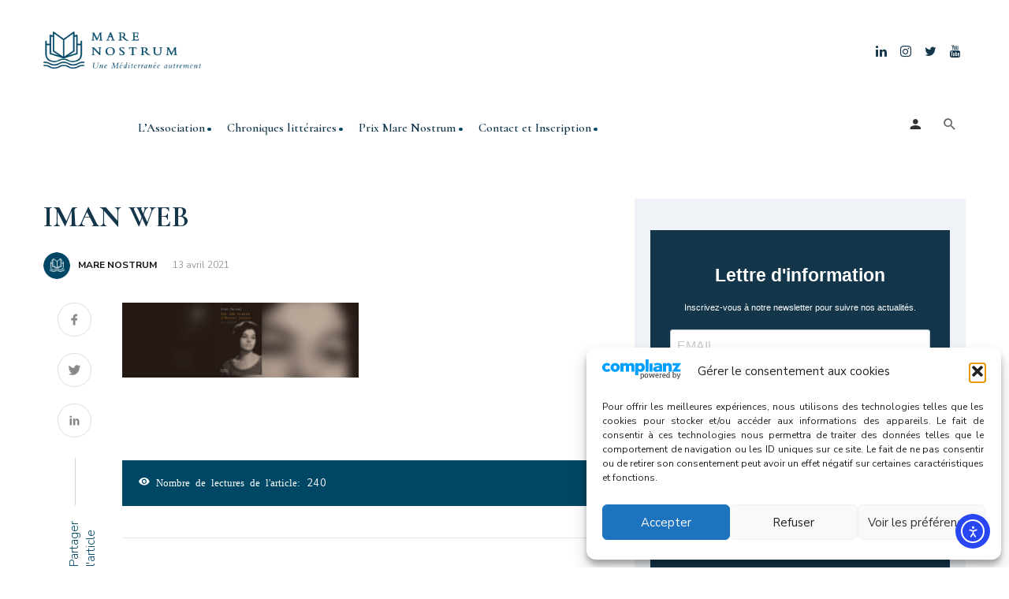

--- FILE ---
content_type: text/html; charset=UTF-8
request_url: https://marenostrum.pm/sur-les-traces-denayat-zayya-iman-mersal/iman-web/
body_size: 32472
content:
<!DOCTYPE html>
<html lang="fr-FR">
<head>
	<meta charset="UTF-8" />
    
    <meta name="viewport" content="width=device-width, initial-scale=1"/>
    
    <link rel="profile" href="//gmpg.org/xfn/11" />
	
	<link rel="pingback" href="https://marenostrum.pm/xmlrpc.php">

	<script type="application/javascript">var ajaxurl = "https://marenostrum.pm/wp-admin/admin-ajax.php"</script><meta name='robots' content='index, follow, max-image-preview:large, max-snippet:-1, max-video-preview:-1' />
	<style>img:is([sizes="auto" i], [sizes^="auto," i]) { contain-intrinsic-size: 3000px 1500px }</style>
	
	<!-- This site is optimized with the Yoast SEO Premium plugin v26.2 (Yoast SEO v26.2) - https://yoast.com/wordpress/plugins/seo/ -->
	<title>IMAN WEB - Mare Nostrum</title>
	<link rel="canonical" href="https://marenostrum.pm/sur-les-traces-denayat-zayya-iman-mersal/iman-web/" />
	<meta property="og:locale" content="fr_FR" />
	<meta property="og:type" content="article" />
	<meta property="og:title" content="IMAN WEB - Mare Nostrum" />
	<meta property="og:url" content="https://marenostrum.pm/sur-les-traces-denayat-zayya-iman-mersal/iman-web/" />
	<meta property="og:site_name" content="Mare Nostrum" />
	<meta property="article:publisher" content="https://www.facebook.com/marenostrummed" />
	<meta property="og:image" content="https://marenostrum.pm/sur-les-traces-denayat-zayya-iman-mersal/iman-web" />
	<meta property="og:image:width" content="1900" />
	<meta property="og:image:height" content="600" />
	<meta property="og:image:type" content="image/jpeg" />
	<meta name="twitter:card" content="summary_large_image" />
	<meta name="twitter:site" content="@marenostrum" />
	<script type="application/ld+json" class="yoast-schema-graph">{"@context":"https://schema.org","@graph":[{"@type":"WebPage","@id":"https://marenostrum.pm/sur-les-traces-denayat-zayya-iman-mersal/iman-web/","url":"https://marenostrum.pm/sur-les-traces-denayat-zayya-iman-mersal/iman-web/","name":"IMAN WEB - Mare Nostrum","isPartOf":{"@id":"https://marenostrum.pm/#website"},"primaryImageOfPage":{"@id":"https://marenostrum.pm/sur-les-traces-denayat-zayya-iman-mersal/iman-web/#primaryimage"},"image":{"@id":"https://marenostrum.pm/sur-les-traces-denayat-zayya-iman-mersal/iman-web/#primaryimage"},"thumbnailUrl":"https://marenostrum.pm/wp-content/uploads/2021/04/IMAN-WEB.jpg","datePublished":"2021-04-13T17:23:11+00:00","breadcrumb":{"@id":"https://marenostrum.pm/sur-les-traces-denayat-zayya-iman-mersal/iman-web/#breadcrumb"},"inLanguage":"fr-FR","potentialAction":[{"@type":"ReadAction","target":["https://marenostrum.pm/sur-les-traces-denayat-zayya-iman-mersal/iman-web/"]}]},{"@type":"ImageObject","inLanguage":"fr-FR","@id":"https://marenostrum.pm/sur-les-traces-denayat-zayya-iman-mersal/iman-web/#primaryimage","url":"https://marenostrum.pm/wp-content/uploads/2021/04/IMAN-WEB.jpg","contentUrl":"https://marenostrum.pm/wp-content/uploads/2021/04/IMAN-WEB.jpg","width":1900,"height":600},{"@type":"BreadcrumbList","@id":"https://marenostrum.pm/sur-les-traces-denayat-zayya-iman-mersal/iman-web/#breadcrumb","itemListElement":[{"@type":"ListItem","position":1,"name":"Accueil","item":"https://marenostrum.pm/"},{"@type":"ListItem","position":2,"name":"Sur les traces d&#8217;Enayat Zayyat &#8211; Iman Mersal","item":"https://marenostrum.pm/sur-les-traces-denayat-zayya-iman-mersal/"},{"@type":"ListItem","position":3,"name":"IMAN WEB"}]},{"@type":"WebSite","@id":"https://marenostrum.pm/#website","url":"https://marenostrum.pm/","name":"Mare Nostrum","description":"Une Méditerranée autrement","publisher":{"@id":"https://marenostrum.pm/#organization"},"potentialAction":[{"@type":"SearchAction","target":{"@type":"EntryPoint","urlTemplate":"https://marenostrum.pm/?s={search_term_string}"},"query-input":{"@type":"PropertyValueSpecification","valueRequired":true,"valueName":"search_term_string"}}],"inLanguage":"fr-FR"},{"@type":"Organization","@id":"https://marenostrum.pm/#organization","name":"MARE NOSTRUM","url":"https://marenostrum.pm/","logo":{"@type":"ImageObject","inLanguage":"fr-FR","@id":"https://marenostrum.pm/#/schema/logo/image/","url":"https://marenostrum.pm/wp-content/uploads/2022/02/BABELIO.jpg","contentUrl":"https://marenostrum.pm/wp-content/uploads/2022/02/BABELIO.jpg","width":299,"height":275,"caption":"MARE NOSTRUM"},"image":{"@id":"https://marenostrum.pm/#/schema/logo/image/"},"sameAs":["https://www.facebook.com/marenostrummed","https://x.com/marenostrum","https://www.instagram.com/mare.nostrum.med/","https://www.linkedin.com/company/68529858/admin/","https://www.youtube.com/channel/UCqPJ1D0SW9tm26ciVYZ73dw"]}]}</script>
	<!-- / Yoast SEO Premium plugin. -->


<link rel='dns-prefetch' href='//cdn.elementor.com' />
<link rel='dns-prefetch' href='//fonts.googleapis.com' />
<link rel='preconnect' href='https://fonts.gstatic.com' crossorigin />
<link rel="alternate" type="application/rss+xml" title="Mare Nostrum &raquo; Flux" href="https://marenostrum.pm/feed/" />
<link rel="alternate" type="application/rss+xml" title="Mare Nostrum &raquo; Flux des commentaires" href="https://marenostrum.pm/comments/feed/" />
<script type="text/javascript">
/* <![CDATA[ */
window._wpemojiSettings = {"baseUrl":"https:\/\/s.w.org\/images\/core\/emoji\/16.0.1\/72x72\/","ext":".png","svgUrl":"https:\/\/s.w.org\/images\/core\/emoji\/16.0.1\/svg\/","svgExt":".svg","source":{"concatemoji":"https:\/\/marenostrum.pm\/wp-includes\/js\/wp-emoji-release.min.js?ver=23bce33ee0897bb7d726d6b30be89cf7"}};
/*! This file is auto-generated */
!function(s,n){var o,i,e;function c(e){try{var t={supportTests:e,timestamp:(new Date).valueOf()};sessionStorage.setItem(o,JSON.stringify(t))}catch(e){}}function p(e,t,n){e.clearRect(0,0,e.canvas.width,e.canvas.height),e.fillText(t,0,0);var t=new Uint32Array(e.getImageData(0,0,e.canvas.width,e.canvas.height).data),a=(e.clearRect(0,0,e.canvas.width,e.canvas.height),e.fillText(n,0,0),new Uint32Array(e.getImageData(0,0,e.canvas.width,e.canvas.height).data));return t.every(function(e,t){return e===a[t]})}function u(e,t){e.clearRect(0,0,e.canvas.width,e.canvas.height),e.fillText(t,0,0);for(var n=e.getImageData(16,16,1,1),a=0;a<n.data.length;a++)if(0!==n.data[a])return!1;return!0}function f(e,t,n,a){switch(t){case"flag":return n(e,"\ud83c\udff3\ufe0f\u200d\u26a7\ufe0f","\ud83c\udff3\ufe0f\u200b\u26a7\ufe0f")?!1:!n(e,"\ud83c\udde8\ud83c\uddf6","\ud83c\udde8\u200b\ud83c\uddf6")&&!n(e,"\ud83c\udff4\udb40\udc67\udb40\udc62\udb40\udc65\udb40\udc6e\udb40\udc67\udb40\udc7f","\ud83c\udff4\u200b\udb40\udc67\u200b\udb40\udc62\u200b\udb40\udc65\u200b\udb40\udc6e\u200b\udb40\udc67\u200b\udb40\udc7f");case"emoji":return!a(e,"\ud83e\udedf")}return!1}function g(e,t,n,a){var r="undefined"!=typeof WorkerGlobalScope&&self instanceof WorkerGlobalScope?new OffscreenCanvas(300,150):s.createElement("canvas"),o=r.getContext("2d",{willReadFrequently:!0}),i=(o.textBaseline="top",o.font="600 32px Arial",{});return e.forEach(function(e){i[e]=t(o,e,n,a)}),i}function t(e){var t=s.createElement("script");t.src=e,t.defer=!0,s.head.appendChild(t)}"undefined"!=typeof Promise&&(o="wpEmojiSettingsSupports",i=["flag","emoji"],n.supports={everything:!0,everythingExceptFlag:!0},e=new Promise(function(e){s.addEventListener("DOMContentLoaded",e,{once:!0})}),new Promise(function(t){var n=function(){try{var e=JSON.parse(sessionStorage.getItem(o));if("object"==typeof e&&"number"==typeof e.timestamp&&(new Date).valueOf()<e.timestamp+604800&&"object"==typeof e.supportTests)return e.supportTests}catch(e){}return null}();if(!n){if("undefined"!=typeof Worker&&"undefined"!=typeof OffscreenCanvas&&"undefined"!=typeof URL&&URL.createObjectURL&&"undefined"!=typeof Blob)try{var e="postMessage("+g.toString()+"("+[JSON.stringify(i),f.toString(),p.toString(),u.toString()].join(",")+"));",a=new Blob([e],{type:"text/javascript"}),r=new Worker(URL.createObjectURL(a),{name:"wpTestEmojiSupports"});return void(r.onmessage=function(e){c(n=e.data),r.terminate(),t(n)})}catch(e){}c(n=g(i,f,p,u))}t(n)}).then(function(e){for(var t in e)n.supports[t]=e[t],n.supports.everything=n.supports.everything&&n.supports[t],"flag"!==t&&(n.supports.everythingExceptFlag=n.supports.everythingExceptFlag&&n.supports[t]);n.supports.everythingExceptFlag=n.supports.everythingExceptFlag&&!n.supports.flag,n.DOMReady=!1,n.readyCallback=function(){n.DOMReady=!0}}).then(function(){return e}).then(function(){var e;n.supports.everything||(n.readyCallback(),(e=n.source||{}).concatemoji?t(e.concatemoji):e.wpemoji&&e.twemoji&&(t(e.twemoji),t(e.wpemoji)))}))}((window,document),window._wpemojiSettings);
/* ]]> */
</script>
<style id='wp-emoji-styles-inline-css' type='text/css'>

	img.wp-smiley, img.emoji {
		display: inline !important;
		border: none !important;
		box-shadow: none !important;
		height: 1em !important;
		width: 1em !important;
		margin: 0 0.07em !important;
		vertical-align: -0.1em !important;
		background: none !important;
		padding: 0 !important;
	}
</style>
<link rel='stylesheet' id='wp-block-library-css' href='https://marenostrum.pm/wp-includes/css/dist/block-library/style.min.css?ver=23bce33ee0897bb7d726d6b30be89cf7' type='text/css' media='all' />
<style id='classic-theme-styles-inline-css' type='text/css'>
/*! This file is auto-generated */
.wp-block-button__link{color:#fff;background-color:#32373c;border-radius:9999px;box-shadow:none;text-decoration:none;padding:calc(.667em + 2px) calc(1.333em + 2px);font-size:1.125em}.wp-block-file__button{background:#32373c;color:#fff;text-decoration:none}
</style>
<link rel='stylesheet' id='ugb-style-css-v2-css' href='https://marenostrum.pm/wp-content/plugins/stackable-ultimate-gutenberg-blocks/dist/deprecated/frontend_blocks_deprecated_v2.css?ver=3.19.2' type='text/css' media='all' />
<style id='ugb-style-css-v2-inline-css' type='text/css'>
:root {--stk-block-width-default-detected: 1200px;}
:root {
			--content-width: 1200px;
		}
</style>
<link rel='stylesheet' id='fontawesome-free-css' href='https://marenostrum.pm/wp-content/plugins/getwid/vendors/fontawesome-free/css/all.min.css?ver=5.5.0' type='text/css' media='all' />
<link rel='stylesheet' id='slick-css' href='https://marenostrum.pm/wp-content/plugins/getwid/vendors/slick/slick/slick.min.css?ver=1.9.0' type='text/css' media='all' />
<link rel='stylesheet' id='slick-theme-css' href='https://marenostrum.pm/wp-content/plugins/getwid/vendors/slick/slick/slick-theme.min.css?ver=1.9.0' type='text/css' media='all' />
<link rel='stylesheet' id='mp-fancybox-css' href='https://marenostrum.pm/wp-content/plugins/getwid/vendors/mp-fancybox/jquery.fancybox.min.css?ver=3.5.7-mp.1' type='text/css' media='all' />
<link rel='stylesheet' id='getwid-blocks-css' href='https://marenostrum.pm/wp-content/plugins/getwid/assets/css/blocks.style.css?ver=2.1.3' type='text/css' media='all' />
<style id='getwid-blocks-inline-css' type='text/css'>
.wp-block-getwid-section .wp-block-getwid-section__wrapper .wp-block-getwid-section__inner-wrapper{max-width: 1200px;}
</style>
<style id='global-styles-inline-css' type='text/css'>
:root{--wp--preset--aspect-ratio--square: 1;--wp--preset--aspect-ratio--4-3: 4/3;--wp--preset--aspect-ratio--3-4: 3/4;--wp--preset--aspect-ratio--3-2: 3/2;--wp--preset--aspect-ratio--2-3: 2/3;--wp--preset--aspect-ratio--16-9: 16/9;--wp--preset--aspect-ratio--9-16: 9/16;--wp--preset--color--black: #000000;--wp--preset--color--cyan-bluish-gray: #abb8c3;--wp--preset--color--white: #ffffff;--wp--preset--color--pale-pink: #f78da7;--wp--preset--color--vivid-red: #cf2e2e;--wp--preset--color--luminous-vivid-orange: #ff6900;--wp--preset--color--luminous-vivid-amber: #fcb900;--wp--preset--color--light-green-cyan: #7bdcb5;--wp--preset--color--vivid-green-cyan: #00d084;--wp--preset--color--pale-cyan-blue: #8ed1fc;--wp--preset--color--vivid-cyan-blue: #0693e3;--wp--preset--color--vivid-purple: #9b51e0;--wp--preset--gradient--vivid-cyan-blue-to-vivid-purple: linear-gradient(135deg,rgba(6,147,227,1) 0%,rgb(155,81,224) 100%);--wp--preset--gradient--light-green-cyan-to-vivid-green-cyan: linear-gradient(135deg,rgb(122,220,180) 0%,rgb(0,208,130) 100%);--wp--preset--gradient--luminous-vivid-amber-to-luminous-vivid-orange: linear-gradient(135deg,rgba(252,185,0,1) 0%,rgba(255,105,0,1) 100%);--wp--preset--gradient--luminous-vivid-orange-to-vivid-red: linear-gradient(135deg,rgba(255,105,0,1) 0%,rgb(207,46,46) 100%);--wp--preset--gradient--very-light-gray-to-cyan-bluish-gray: linear-gradient(135deg,rgb(238,238,238) 0%,rgb(169,184,195) 100%);--wp--preset--gradient--cool-to-warm-spectrum: linear-gradient(135deg,rgb(74,234,220) 0%,rgb(151,120,209) 20%,rgb(207,42,186) 40%,rgb(238,44,130) 60%,rgb(251,105,98) 80%,rgb(254,248,76) 100%);--wp--preset--gradient--blush-light-purple: linear-gradient(135deg,rgb(255,206,236) 0%,rgb(152,150,240) 100%);--wp--preset--gradient--blush-bordeaux: linear-gradient(135deg,rgb(254,205,165) 0%,rgb(254,45,45) 50%,rgb(107,0,62) 100%);--wp--preset--gradient--luminous-dusk: linear-gradient(135deg,rgb(255,203,112) 0%,rgb(199,81,192) 50%,rgb(65,88,208) 100%);--wp--preset--gradient--pale-ocean: linear-gradient(135deg,rgb(255,245,203) 0%,rgb(182,227,212) 50%,rgb(51,167,181) 100%);--wp--preset--gradient--electric-grass: linear-gradient(135deg,rgb(202,248,128) 0%,rgb(113,206,126) 100%);--wp--preset--gradient--midnight: linear-gradient(135deg,rgb(2,3,129) 0%,rgb(40,116,252) 100%);--wp--preset--font-size--small: 13px;--wp--preset--font-size--medium: 20px;--wp--preset--font-size--large: 36px;--wp--preset--font-size--x-large: 42px;--wp--preset--spacing--20: 0.44rem;--wp--preset--spacing--30: 0.67rem;--wp--preset--spacing--40: 1rem;--wp--preset--spacing--50: 1.5rem;--wp--preset--spacing--60: 2.25rem;--wp--preset--spacing--70: 3.38rem;--wp--preset--spacing--80: 5.06rem;--wp--preset--shadow--natural: 6px 6px 9px rgba(0, 0, 0, 0.2);--wp--preset--shadow--deep: 12px 12px 50px rgba(0, 0, 0, 0.4);--wp--preset--shadow--sharp: 6px 6px 0px rgba(0, 0, 0, 0.2);--wp--preset--shadow--outlined: 6px 6px 0px -3px rgba(255, 255, 255, 1), 6px 6px rgba(0, 0, 0, 1);--wp--preset--shadow--crisp: 6px 6px 0px rgba(0, 0, 0, 1);}:where(.is-layout-flex){gap: 0.5em;}:where(.is-layout-grid){gap: 0.5em;}body .is-layout-flex{display: flex;}.is-layout-flex{flex-wrap: wrap;align-items: center;}.is-layout-flex > :is(*, div){margin: 0;}body .is-layout-grid{display: grid;}.is-layout-grid > :is(*, div){margin: 0;}:where(.wp-block-columns.is-layout-flex){gap: 2em;}:where(.wp-block-columns.is-layout-grid){gap: 2em;}:where(.wp-block-post-template.is-layout-flex){gap: 1.25em;}:where(.wp-block-post-template.is-layout-grid){gap: 1.25em;}.has-black-color{color: var(--wp--preset--color--black) !important;}.has-cyan-bluish-gray-color{color: var(--wp--preset--color--cyan-bluish-gray) !important;}.has-white-color{color: var(--wp--preset--color--white) !important;}.has-pale-pink-color{color: var(--wp--preset--color--pale-pink) !important;}.has-vivid-red-color{color: var(--wp--preset--color--vivid-red) !important;}.has-luminous-vivid-orange-color{color: var(--wp--preset--color--luminous-vivid-orange) !important;}.has-luminous-vivid-amber-color{color: var(--wp--preset--color--luminous-vivid-amber) !important;}.has-light-green-cyan-color{color: var(--wp--preset--color--light-green-cyan) !important;}.has-vivid-green-cyan-color{color: var(--wp--preset--color--vivid-green-cyan) !important;}.has-pale-cyan-blue-color{color: var(--wp--preset--color--pale-cyan-blue) !important;}.has-vivid-cyan-blue-color{color: var(--wp--preset--color--vivid-cyan-blue) !important;}.has-vivid-purple-color{color: var(--wp--preset--color--vivid-purple) !important;}.has-black-background-color{background-color: var(--wp--preset--color--black) !important;}.has-cyan-bluish-gray-background-color{background-color: var(--wp--preset--color--cyan-bluish-gray) !important;}.has-white-background-color{background-color: var(--wp--preset--color--white) !important;}.has-pale-pink-background-color{background-color: var(--wp--preset--color--pale-pink) !important;}.has-vivid-red-background-color{background-color: var(--wp--preset--color--vivid-red) !important;}.has-luminous-vivid-orange-background-color{background-color: var(--wp--preset--color--luminous-vivid-orange) !important;}.has-luminous-vivid-amber-background-color{background-color: var(--wp--preset--color--luminous-vivid-amber) !important;}.has-light-green-cyan-background-color{background-color: var(--wp--preset--color--light-green-cyan) !important;}.has-vivid-green-cyan-background-color{background-color: var(--wp--preset--color--vivid-green-cyan) !important;}.has-pale-cyan-blue-background-color{background-color: var(--wp--preset--color--pale-cyan-blue) !important;}.has-vivid-cyan-blue-background-color{background-color: var(--wp--preset--color--vivid-cyan-blue) !important;}.has-vivid-purple-background-color{background-color: var(--wp--preset--color--vivid-purple) !important;}.has-black-border-color{border-color: var(--wp--preset--color--black) !important;}.has-cyan-bluish-gray-border-color{border-color: var(--wp--preset--color--cyan-bluish-gray) !important;}.has-white-border-color{border-color: var(--wp--preset--color--white) !important;}.has-pale-pink-border-color{border-color: var(--wp--preset--color--pale-pink) !important;}.has-vivid-red-border-color{border-color: var(--wp--preset--color--vivid-red) !important;}.has-luminous-vivid-orange-border-color{border-color: var(--wp--preset--color--luminous-vivid-orange) !important;}.has-luminous-vivid-amber-border-color{border-color: var(--wp--preset--color--luminous-vivid-amber) !important;}.has-light-green-cyan-border-color{border-color: var(--wp--preset--color--light-green-cyan) !important;}.has-vivid-green-cyan-border-color{border-color: var(--wp--preset--color--vivid-green-cyan) !important;}.has-pale-cyan-blue-border-color{border-color: var(--wp--preset--color--pale-cyan-blue) !important;}.has-vivid-cyan-blue-border-color{border-color: var(--wp--preset--color--vivid-cyan-blue) !important;}.has-vivid-purple-border-color{border-color: var(--wp--preset--color--vivid-purple) !important;}.has-vivid-cyan-blue-to-vivid-purple-gradient-background{background: var(--wp--preset--gradient--vivid-cyan-blue-to-vivid-purple) !important;}.has-light-green-cyan-to-vivid-green-cyan-gradient-background{background: var(--wp--preset--gradient--light-green-cyan-to-vivid-green-cyan) !important;}.has-luminous-vivid-amber-to-luminous-vivid-orange-gradient-background{background: var(--wp--preset--gradient--luminous-vivid-amber-to-luminous-vivid-orange) !important;}.has-luminous-vivid-orange-to-vivid-red-gradient-background{background: var(--wp--preset--gradient--luminous-vivid-orange-to-vivid-red) !important;}.has-very-light-gray-to-cyan-bluish-gray-gradient-background{background: var(--wp--preset--gradient--very-light-gray-to-cyan-bluish-gray) !important;}.has-cool-to-warm-spectrum-gradient-background{background: var(--wp--preset--gradient--cool-to-warm-spectrum) !important;}.has-blush-light-purple-gradient-background{background: var(--wp--preset--gradient--blush-light-purple) !important;}.has-blush-bordeaux-gradient-background{background: var(--wp--preset--gradient--blush-bordeaux) !important;}.has-luminous-dusk-gradient-background{background: var(--wp--preset--gradient--luminous-dusk) !important;}.has-pale-ocean-gradient-background{background: var(--wp--preset--gradient--pale-ocean) !important;}.has-electric-grass-gradient-background{background: var(--wp--preset--gradient--electric-grass) !important;}.has-midnight-gradient-background{background: var(--wp--preset--gradient--midnight) !important;}.has-small-font-size{font-size: var(--wp--preset--font-size--small) !important;}.has-medium-font-size{font-size: var(--wp--preset--font-size--medium) !important;}.has-large-font-size{font-size: var(--wp--preset--font-size--large) !important;}.has-x-large-font-size{font-size: var(--wp--preset--font-size--x-large) !important;}
:where(.wp-block-post-template.is-layout-flex){gap: 1.25em;}:where(.wp-block-post-template.is-layout-grid){gap: 1.25em;}
:where(.wp-block-columns.is-layout-flex){gap: 2em;}:where(.wp-block-columns.is-layout-grid){gap: 2em;}
:root :where(.wp-block-pullquote){font-size: 1.5em;line-height: 1.6;}
</style>
<link rel='stylesheet' id='contact-form-7-css' href='https://marenostrum.pm/wp-content/plugins/contact-form-7/includes/css/styles.css?ver=6.1.3' type='text/css' media='all' />
<style id='contact-form-7-inline-css' type='text/css'>
.wpcf7 .wpcf7-recaptcha iframe {margin-bottom: 0;}.wpcf7 .wpcf7-recaptcha[data-align="center"] > div {margin: 0 auto;}.wpcf7 .wpcf7-recaptcha[data-align="right"] > div {margin: 0 0 0 auto;}
</style>
<link rel='stylesheet' id='hello-asso-css' href='https://marenostrum.pm/wp-content/plugins/helloasso/public/css/hello-asso-public.css?ver=1.1.22' type='text/css' media='all' />
<link rel='stylesheet' id='ppress-frontend-css' href='https://marenostrum.pm/wp-content/plugins/wp-user-avatar/assets/css/frontend.min.css?ver=4.16.6' type='text/css' media='all' />
<link rel='stylesheet' id='ppress-flatpickr-css' href='https://marenostrum.pm/wp-content/plugins/wp-user-avatar/assets/flatpickr/flatpickr.min.css?ver=4.16.6' type='text/css' media='all' />
<link rel='stylesheet' id='ppress-select2-css' href='https://marenostrum.pm/wp-content/plugins/wp-user-avatar/assets/select2/select2.min.css?ver=23bce33ee0897bb7d726d6b30be89cf7' type='text/css' media='all' />
<link rel='stylesheet' id='yspl-public-style-css' href='https://marenostrum.pm/wp-content/plugins/wp-widget-in-navigation/css/style.css?ver=2.0.0' type='text/css' media='all' />
<link rel='stylesheet' id='cmplz-general-css' href='https://marenostrum.pm/wp-content/plugins/complianz-gdpr/assets/css/cookieblocker.min.css?ver=1753820337' type='text/css' media='all' />
<link rel='stylesheet' id='extendify-utility-styles-css' href='https://marenostrum.pm/wp-content/plugins/extendify/public/build/utility-minimum.css?ver=23bce33ee0897bb7d726d6b30be89cf7' type='text/css' media='all' />
<link rel='stylesheet' id='ea11y-widget-fonts-css' href='https://marenostrum.pm/wp-content/plugins/pojo-accessibility/assets/build/fonts.css?ver=3.8.1' type='text/css' media='all' />
<link rel='stylesheet' id='ea11y-skip-link-css' href='https://marenostrum.pm/wp-content/plugins/pojo-accessibility/assets/build/skip-link.css?ver=3.8.1' type='text/css' media='all' />
<link rel='stylesheet' id='suga_vendors-css' href='https://marenostrum.pm/wp-content/themes/suga/css/vendors.css?ver=23bce33ee0897bb7d726d6b30be89cf7' type='text/css' media='all' />
<link rel='stylesheet' id='suga-style-css' href='https://marenostrum.pm/wp-content/themes/suga/css/style.css?ver=23bce33ee0897bb7d726d6b30be89cf7' type='text/css' media='all' />
<style id='suga-style-inline-css' type='text/css'>
.header-1 .header-main, 
                                        .header-2 .header-main, 
                                        .header-3 .site-header, 
                                        .header-4 .navigation-bar,
                                        .header-5 .navigation-bar,
                                        .header-6 .navigation-bar,
                                        .header-7 .header-main,
                                        .header-8 .header-main,
                                        .header-9 .site-header,
                                        .header-10 .navigation-bar
                                        {background: #fff;}.site-footer, .footer-7.site-footer, .footer-8.site-footer, .footer-6.site-footer
                                        {background: #ffffff;}::selection {color: #FFF; background: #004765;}::-webkit-selection {color: #FFF; background: #004765;}@media(max-width: 991px) {.suga-feature-d .post-sub .post--horizontal a.post__cat{color: #004765 !important;}}.atbssuga-grid-carousel-a .owl-carousel .owl-prev, .atbssuga-grid-carousel-a .owl-carousel .owl-next, a, a:hover, a:focus, a:active, .color-primary, .site-title, .atbssuga-widget-indexed-posts-b .posts-list > li .post__title:after, 
            .post-slider-text-align-center .owl-carousel .owl-prev, .post-slider-text-align-center .owl-carousel .owl-next, 
            .author-box .author-name a, .atbssuga-pagination__item-current,
            .atbssuga-post-latest-d--post-slide .atbssuga-carousel .owl-prev,
            .atbssuga-post-latest-d--post-slide .atbssuga-carousel .owl-next,
            .atbssuga-post-latest-c--post-grid .atbssuga-carousel .owl-prev:hover,
            .atbssuga-post-latest-c--post-grid .atbssuga-carousel .owl-next:hover,
            .atbssuga-post-latest-b--post-slide .atbssuga-carousel .owl-prev,
            .atbssuga-post-latest-b--post-slide .atbssuga-carousel .owl-next,
            .post-grid-3i-has-slider-fullwidth-a .atbssuga-carousel-nav-custom-holder .owl-prev,
            .post-grid-3i-has-slider-fullwidth-a .atbssuga-carousel-nav-custom-holder .owl-next,
            .post-feature-slide-small .atbssuga-carousel-nav-custom-holder .owl-prev:hover,
            .post-feature-slide-small .atbssuga-carousel-nav-custom-holder .owl-next:hover,
            .post--horizontal-text-background .post__readmore .readmore__text, 
            .single .posts-navigation__next .posts-navigation__label:hover, .single .social-share-label, .single .single-header .entry-cat, .post--vertical-readmore-small .post__text .post__cat, 
            .post--vertical-readmore-big .post__text .post__cat, .post--horizontal-reverse-big .post__cat, .atbssuga-post--grid-has-postlist .atbssuga-post-list--vertical .block-title-small .block-heading__title,
            .atbssuga-post--grid-multiple-style__fullwidth-a .post-not-fullwidth .atbssuga-pagination .read-more-link, 
            .atbssuga-post--grid-multiple-style__fullwidth-a .post-not-fullwidth .atbssuga-pagination .read-more-link i,
            .carousel-heading .block-heading.block-heading--vertical .block-heading__title, .atbssuga-pagination__item:not(.atbssuga-pagination__item-current):hover, 
            .atbssuga-pagination__item-current:hover, .atbssuga-pagination__item-current, .post__readmore a.button__readmore:hover, .post__cat.cat-color-logo, 
            .post-score-star, .atbssuga-pagination .btn, .form-submit .submit, .atbssuga-search-full .result-default .popular-title span, .atbssuga-search-full--result .atbssuga-pagination .btn,
            .atbssuga-search-full .result-default .search-terms-list a:hover, .atbssuga-pagination.atbssuga-pagination-view-all-post .btn:hover i, .atbssuga-pagination.atbssuga-pagination-view-all-post .btn:hover,
            .sticky-suga-post .sugaStickyMark i
            {color: #004765;}.owl-carousel.button--dots-center-nav .owl-dot.active span, .suga-feature-c .owl-carousel .owl-dot.active span, .dots-circle .owl-dot.active span, .suga-feature-slider-f .owl-carousel .owl-prev:hover, .suga-feature-slider-f .owl-carousel .owl-next:hover, .suga-grid-m .post-slide .owl-carousel, .suga-grid-m .atbssuga-pagination.atbssuga-pagination-view-all-post a, .post-slider-text-align-center .owl-carousel .owl-prev:hover, .post-slider-text-align-center .owl-carousel .owl-next:hover, .category-tile__name, .cat-0.cat-theme-bg.cat-theme-bg, .primary-bg-color, .navigation--main > li > a:before, .atbssuga-pagination--next-n-prev .atbssuga-pagination__links a:last-child .atbssuga-pagination__item,
            .subscribe-form__fields input[type='submit'], .has-overlap-bg:before, .post__cat--bg, a.post__cat--bg, .entry-cat--bg, a.entry-cat--bg, 
            .comments-count-box, .atbssuga-widget--box .widget__title,  .posts-list > li .post__thumb:after, 
            .widget_calendar td a:before, .widget_calendar #today, .widget_calendar #today a, .entry-action-btn, .posts-navigation__label:before, 
            .atbssuga-carousel-dots-b .swiper-pagination-bullet-active,
             .site-header--side-logo .header-logo:not(.header-logo--mobile), .list-square-bullet > li > *:before, .list-square-bullet-exclude-first > li:not(:first-child) > *:before,
             .btn-primary, .btn-primary:active, .btn-primary:focus, .btn-primary:hover, 
             .btn-primary.active.focus, .btn-primary.active:focus, .btn-primary.active:hover, .btn-primary:active.focus, .btn-primary:active:focus, .btn-primary:active:hover,
             .atbssuga-post-latest-d--post-grid .list-item:first-child .post--nothumb-large-has-background, 
            .atbssuga-post-latest-d--post-slide .atbssuga-carousel .owl-prev:hover,
            .atbssuga-post-latest-d--post-slide .atbssuga-carousel .owl-next:hover,
            .atbssuga-post-latest-b--post-slide .atbssuga-carousel .owl-prev:hover,
            .atbssuga-post-latest-b--post-slide .atbssuga-carousel .owl-next:hover,
            .post--nothumb-has-line-readmore, .post--nothumb-has-line-readmore, .suga-owl-background, .post-slide--nothumb, 
            .single .single-footer .entry-tags ul > li > a:hover, 
            .social-share ul li a svg:hover, .social-share-label-wrap:before, .post--vertical-readmore-small .post__text-wrap .post__readmore:hover,
            .post--vertical-readmore-big .post__text-wrap .post__readmore:hover, .post--horizontal-hasbackground.post:hover,
            .post--horizontal__title-line .post__title:before, .widget-subscribe .subscribe-form__fields button, .atbssuga-pagination__item-current:before,
            .atbssuga-post-latest-d--post-grid .post-list:hover .list-item:first-child:hover .post--nothumb-large-has-background, .atbssuga-widget-indexed-posts-a .posts-list>li .post__thumb:after, .atbssuga-search-full .form-control, 
            .atbssuga-search-full .popular-tags .entry-tags ul > li > a, .atbssuga-pagination [class*='js-ajax-load-'] , .atbssuga-pagination [class*='js-ajax-load-']:hover , .atbssuga-pagination [class*='js-ajax-load-']:active,
            .widget-slide .atbssuga-carousel .owl-dot.active span, .single .comment-form .form-submit input[type='submit'] , .social-tile, .widget-subscribe__inner,
            .suga-subscribe-button, .suga-subscribe-button:hover, .suga-subscribe-button:focus, .suga-subscribe-button:active, .suga-subscribe-button:visited
            {background-color: #004765;}@media (min-width: 1200px){.post--nothumb-large-has-background:hover {background-color: #004765;} }.site-header--skin-4 .navigation--main > li > a:before
            {background-color: #004765 !important;}.atbssuga-post-latest-d--post-grid:hover .list-item.active .post--nothumb-large-has-background a.post__cat
            {color: #004765 !important;}.post-score-hexagon .hexagon-svg g path
            {fill: #004765;}.has-overlap-frame:before, .atbssuga-gallery-slider .fotorama__thumb-border, .bypostauthor > .comment-body .comment-author > img,
            .atbssuga-post-latest-b--post-slide .atbssuga-carousel .owl-next, 
            .atbssuga-post--grid-has-postlist .atbssuga-post-list--vertical .block-title-small .block-heading__title,
            .atbssuga-post-latest-b--post-slide .atbssuga-carousel .owl-prev, .atbssuga-post-latest-b--post-slide .atbssuga-carousel .owl-next, 
            .single .comment-form .form-submit input[type='submit'], .atbssuga-pagination .btn, .form-submit .submit, .atbssuga-search-full--result .atbssuga-pagination .btn, .atbssuga-pagination [class*='js-ajax-load-']:active
            {border-color: #004765;}.atbssuga-pagination--next-n-prev .atbssuga-pagination__links a:last-child .atbssuga-pagination__item:after
            {border-left-color: #004765;}.comments-count-box:before, .bk-preload-wrapper:after
            {border-top-color: #004765;}.bk-preload-wrapper:after
            {border-bottom-color: #004765;}.navigation--offcanvas li > a:after
            {border-right-color: #004765;}.post--single-cover-gradient .single-header
            {
                background-image: -webkit-linear-gradient( bottom , #004765 0%, rgba(252, 60, 45, 0.7) 50%, rgba(252, 60, 45, 0) 100%);
                background-image: linear-gradient(to top, #004765 0%, rgba(252, 60, 45, 0.7) 50%, rgba(252, 60, 45, 0) 100%);
            }.atbssuga-video-box__playlist .is-playing .post__thumb:after { content: 'Now playing'; }
</style>
<link rel='stylesheet' id='login-with-ajax-css' href='https://marenostrum.pm/wp-content/themes/suga/plugins/login-with-ajax/widget.css?ver=4.5.1' type='text/css' media='all' />
<link rel="preload" as="style" href="https://fonts.googleapis.com/css?family=Nunito%20Sans:200,300,400,600,700,800,900,200italic,300italic,400italic,600italic,700italic,800italic,900italic%7CCormorant:300,400,500,600,700,300italic,400italic,500italic,600italic,700italic&#038;display=swap&#038;ver=1683036741" /><link rel="stylesheet" href="https://fonts.googleapis.com/css?family=Nunito%20Sans:200,300,400,600,700,800,900,200italic,300italic,400italic,600italic,700italic,800italic,900italic%7CCormorant:300,400,500,600,700,300italic,400italic,500italic,600italic,700italic&#038;display=swap&#038;ver=1683036741" media="print" onload="this.media='all'"><noscript><link rel="stylesheet" href="https://fonts.googleapis.com/css?family=Nunito%20Sans:200,300,400,600,700,800,900,200italic,300italic,400italic,600italic,700italic,800italic,900italic%7CCormorant:300,400,500,600,700,300italic,400italic,500italic,600italic,700italic&#038;display=swap&#038;ver=1683036741" /></noscript><script type="text/javascript" id="ugb-block-frontend-js-v2-js-extra">
/* <![CDATA[ */
var stackable = {"restUrl":"https:\/\/marenostrum.pm\/wp-json\/"};
/* ]]> */
</script>
<script type="text/javascript" src="https://marenostrum.pm/wp-content/plugins/stackable-ultimate-gutenberg-blocks/dist/deprecated/frontend_blocks_deprecated_v2.js?ver=3.19.2" id="ugb-block-frontend-js-v2-js"></script>
<script type="text/javascript" src="https://marenostrum.pm/wp-includes/js/jquery/jquery.min.js?ver=3.7.1" id="jquery-core-js"></script>
<script type="text/javascript" src="https://marenostrum.pm/wp-includes/js/jquery/jquery-migrate.min.js?ver=3.4.1" id="jquery-migrate-js"></script>
<script type="text/javascript" src="https://marenostrum.pm/wp-content/plugins/helloasso/public/js/hello-asso-public.js?ver=1.1.22" id="hello-asso-js"></script>
<script type="text/javascript" src="https://marenostrum.pm/wp-content/plugins/wp-user-avatar/assets/flatpickr/flatpickr.min.js?ver=4.16.6" id="ppress-flatpickr-js"></script>
<script type="text/javascript" src="https://marenostrum.pm/wp-content/plugins/wp-user-avatar/assets/select2/select2.min.js?ver=4.16.6" id="ppress-select2-js"></script>
<script type="text/javascript" id="login-with-ajax-js-extra">
/* <![CDATA[ */
var LWA = {"ajaxurl":"https:\/\/marenostrum.pm\/wp-admin\/admin-ajax.php","off":""};
/* ]]> */
</script>
<script type="text/javascript" src="https://marenostrum.pm/wp-content/plugins/login-with-ajax/templates/login-with-ajax.legacy.min.js?ver=4.5.1" id="login-with-ajax-js"></script>
<script type="text/javascript" src="https://marenostrum.pm/wp-content/plugins/login-with-ajax/ajaxify/ajaxify.min.js?ver=4.5.1" id="login-with-ajax-ajaxify-js"></script>
<link rel="https://api.w.org/" href="https://marenostrum.pm/wp-json/" /><link rel="alternate" title="JSON" type="application/json" href="https://marenostrum.pm/wp-json/wp/v2/media/5030" /><link rel="alternate" title="oEmbed (JSON)" type="application/json+oembed" href="https://marenostrum.pm/wp-json/oembed/1.0/embed?url=https%3A%2F%2Fmarenostrum.pm%2Fsur-les-traces-denayat-zayya-iman-mersal%2Fiman-web%2F" />
<link rel="alternate" title="oEmbed (XML)" type="text/xml+oembed" href="https://marenostrum.pm/wp-json/oembed/1.0/embed?url=https%3A%2F%2Fmarenostrum.pm%2Fsur-les-traces-denayat-zayya-iman-mersal%2Fiman-web%2F&#038;format=xml" />
<meta name="generator" content="Redux 4.5.8" />			<style>.cmplz-hidden {
					display: none !important;
				}</style><meta name="generator" content="Elementor 3.33.0-dev4; features: e_font_icon_svg, additional_custom_breakpoints; settings: css_print_method-external, google_font-enabled, font_display-auto">
			<style>
				.e-con.e-parent:nth-of-type(n+4):not(.e-lazyloaded):not(.e-no-lazyload),
				.e-con.e-parent:nth-of-type(n+4):not(.e-lazyloaded):not(.e-no-lazyload) * {
					background-image: none !important;
				}
				@media screen and (max-height: 1024px) {
					.e-con.e-parent:nth-of-type(n+3):not(.e-lazyloaded):not(.e-no-lazyload),
					.e-con.e-parent:nth-of-type(n+3):not(.e-lazyloaded):not(.e-no-lazyload) * {
						background-image: none !important;
					}
				}
				@media screen and (max-height: 640px) {
					.e-con.e-parent:nth-of-type(n+2):not(.e-lazyloaded):not(.e-no-lazyload),
					.e-con.e-parent:nth-of-type(n+2):not(.e-lazyloaded):not(.e-no-lazyload) * {
						background-image: none !important;
					}
				}
			</style>
			<link rel="icon" href="https://marenostrum.pm/wp-content/uploads/2020/09/avatar-mare-nostrum-150x150.png" sizes="32x32" />
<link rel="icon" href="https://marenostrum.pm/wp-content/uploads/2020/09/avatar-mare-nostrum-300x300.png" sizes="192x192" />
<link rel="apple-touch-icon" href="https://marenostrum.pm/wp-content/uploads/2020/09/avatar-mare-nostrum-180x180.png" />
<meta name="msapplication-TileImage" content="https://marenostrum.pm/wp-content/uploads/2020/09/avatar-mare-nostrum-300x300.png" />
		<style type="text/css" id="wp-custom-css">
			.atbssuga-search-full {
background-color: red !important;

}		</style>
		<style id="suga_option-dynamic-css" title="dynamic-css" class="redux-options-output">body{font-family:"Nunito Sans",Arial, Helvetica, sans-serif;}.block-heading, .block-heading__title, .post-nothumb-media .list-index, .post__title, .entry-title, h1, h2, h3, h4, h5, h6, .h1, .h2, .h3, .h4, .h5, .h6, .text-font-primary, .social-tile__title, .widget_recent_comments .recentcomments > a, .widget_recent_entries li > a, .modal-title.modal-title, .author-box .author-name a, .comment-author, .widget_calendar caption, .widget_categories li>a, .widget_meta ul, .widget_recent_comments .recentcomments>a, .widget_recent_entries li>a, .widget_pages li>a,
            .widget__title-text{font-family:Cormorant,Garamond, serif;}.text-font-secondary, .block-heading__subtitle, .widget_nav_menu ul, .typography-copy blockquote, .comment-content blockquote{font-family:Cormorant,Arial, Helvetica, sans-serif;}.mobile-header-btn, .meta-text, a.meta-text, .meta-font, a.meta-font, .text-font-tertiary, .block-heading-tabs, .block-heading-tabs > li > a, input[type="button"]:not(.btn), input[type="reset"]:not(.btn), input[type="submit"]:not(.btn), .btn, label, .category-tile__name, .page-nav, .post-score, .post-score-hexagon .post-score-value, .post__cat, a.post__cat, .entry-cat, a.entry-cat, .read-more-link, .post__meta, .entry-meta, .entry-author__name, a.entry-author__name, .comments-count-box, .atbssuga-widget-indexed-posts-a .posts-list > li .post__thumb:after, .atbssuga-widget-indexed-posts-b .posts-list > li .post__title:after, .atbssuga-widget-indexed-posts-c .list-index, .social-tile__count, .widget_recent_comments .comment-author-link, .atbssuga-video-box__playlist .is-playing .post__thumb:after, .atbssuga-posts-listing-a .cat-title, .atbssuga-news-ticker__heading, .page-heading__title, .post-sharing__title, .post-sharing--simple .sharing-btn, .entry-action-btn, .entry-tags-title, .post-categories__title, .posts-navigation__label, .comments-title, .comments-title__text, .comments-title .add-comment, .comment-metadata, .comment-metadata a, .comment-reply-link, .comment-reply-title, .countdown__digit, .modal-title, .comment-reply-title, .comment-meta, .comment .reply, .wp-caption, .gallery-caption, .widget-title, .btn, .logged-in-as, .countdown__digit, .atbssuga-widget-indexed-posts-a .posts-list>li .post__thumb:after, .atbssuga-widget-indexed-posts-b .posts-list>li .post__title:after, 
            .atbssuga-widget-indexed-posts-c .list-index, .atbssuga-horizontal-list .index, .atbssuga-pagination, .atbssuga-pagination--next-n-prev .atbssuga-pagination__label{font-family:"Nunito Sans",Arial, Helvetica, sans-serif;}.navigation--main>li>a, .navigation .sub-menu, .navigation-bar-btn, .navigation, .menu, .atbssuga-mega-menu__inner > .sub-menu > li > a, .navigation{font-family:Cormorant,Arial, Helvetica, sans-serif;font-weight:400;}.header-main{padding-top:40px;padding-bottom:40px;}.page-coming-soon .background-img>.background-img{background-image:url('https://atbs.bk-ninja.com/suga/wp-content/uploads/2019/10/katsiaryna-endruszkiewicz-704273-unsplash-e1571368884188.jpg');}</style>    
    <!-- Schema meta -->
        <script type="application/ld+json">
{
          "@context": "http://schema.org",
          "@type": "NewsArticle",
          "mainEntityOfPage": {
            "@type": "WebPage",
            "@id": "https://marenostrum.pm/sur-les-traces-denayat-zayya-iman-mersal/iman-web/"
          },
          "headline": "IMAN WEB",
          "image": [
            "https://marenostrum.pm/wp-content/uploads/2021/04/IMAN-WEB.jpg"
           ],
          "datePublished": "2021-04-13T18:23:11+00:00",
          "dateModified": "2021-04-13T18:23:11+01:00",
          "author": {
            "@type": "Person",
            "name": "MARE NOSTRUM"
          },
           "publisher": {
            "@type": "Organization",
            "name": "Mare Nostrum",
            "logo": {
              "@type": "ImageObject",
              "url": "https://marenostrum.pm/wp-content/uploads/2020/09/Logotype-MARE-NOSTRUM-Long.png"
            }
          },
          "description": ""
        }
        </script>
    </head>
<body data-rsssl=1 data-cmplz=1 class="attachment wp-singular attachment-template-default single single-attachment postid-5030 attachmentid-5030 attachment-jpeg wp-theme-suga page-id-5030 eio-default ally-default elementor-beta elementor-default elementor-kit-50">
    <div class="site-wrapper header-8">
        <header class="site-header site-header--skin-3">
    <!-- Header content -->
	<div class="header-main hidden-xs hidden-sm ">
        		<div class="container">
			<div class="row row--flex row--vertical-center">
				<div class="col-xs-4">
					<div class="site-logo header-logo text-left">
						<a href="https://marenostrum.pm">
    						<!-- logo open -->
                                                            <img src="https://marenostrum.pm/wp-content/uploads/2020/09/Logotype-MARE-NOSTRUM-Long.png" alt="logo" width="200px"/>
                                                        <!-- logo close -->
    					</a>
					</div>
				</div>

				<div class="col-xs-8">
                        					<div class="site-header__social ">
                                        					<ul class="social-list list-horizontal text-right">
	<li><a href="https://www.linkedin.com/company/mare-nostrum-une-méditerranée-autrement/"><i class="mdicon mdicon-linkedin"></i></a></li>
								<li><a href="https://www.instagram.com/mare.nostrum.med/"><i class="mdicon mdicon-instagram"></i></a></li>
								<li><a href="https://twitter.com/marenostrummed"><i class="mdicon mdicon-twitter"></i></a></li>
								<li><a href="https://www.youtube.com/channel/UCqPJ1D0SW9tm26ciVYZ73dw "><i class="mdicon mdicon-youtube"></i></a></li>            					</ul>
                                					</div>
                    				</div>
			</div>
		</div>
	</div><!-- Header content -->
    <!-- Mobile header -->
    <div id="atbssuga-mobile-header" class="mobile-header visible-xs visible-sm ">
    	<div class="mobile-header__inner mobile-header__inner--flex">
            <!-- mobile logo open -->
    		<div class="header-branding header-branding--mobile mobile-header__section text-left">
    			<div class="header-logo header-logo--mobile flexbox__item text-left">
                    <a href="https://marenostrum.pm">
                                            
                        <img src="https://marenostrum.pm/wp-content/uploads/2020/09/Logotype-MARE-NOSTRUM-Long.png" alt="logo"/>
                                                
                    </a>               
    			</div>
    		</div>
            <!-- logo close -->
    		<div class="mobile-header__section text-right">
    			<div class="flexbox">
                    <button type="submit" class="mobile-header-btn js-search-popup">
        				<span class="hidden-xs">Rechercher</span><i class="mdicon mdicon-search mdicon--last hidden-xs"></i><i class="mdicon mdicon-search visible-xs-inline-block"></i>
        			</button>
                                        <a href="#atbssuga-offcanvas-mobile" class="offcanvas-menu-toggle mobile-header-btn js-atbssuga-offcanvas-toggle menu-bar-icon-wrap">
                        <span class="menu-bar-icon"></span>
                    </a>
                        
                </div>
    		</div>
    	</div>
    </div><!-- Mobile header -->
    <!-- Navigation bar -->
	<nav class="navigation-bar  navigation-bar--fullwidth hidden-xs hidden-sm js-sticky-header-holder">
		<div class="container">
			<div class="navigation-bar__inner">
                                                    
				<div class="navigation-wrapper navigation-bar__section js-priority-nav">
					<div id="main-menu" class="menu-menu-header-mare-nostrum-container"><ul id="menu-menu-header-mare-nostrum" class="navigation navigation--main navigation--inline"><li id="menu-item-905" class="menu-item menu-item-type-yspl_win menu-item-object-yspl_win menu-item-905">				<div class="yspl_win_wrap">
					<div class="yspl-widget-area">
											</div>
				</div>
				</li>
<li id="menu-item-731" class="menu-item menu-item-type-custom menu-item-object-custom menu-item-has-children menu-item-731"><a href="#">L&#8217;Association</a><div class="sub-menu"><div class="sub-menu-inner"><ul class="list-unstyled clearfix">	<li id="menu-item-2568" class="menu-item menu-item-type-custom menu-item-object-custom menu-item-2568"><a href="https://marenostrum.pm/manifeste/">Le Manifeste</a></li>
	<li id="menu-item-3159" class="menu-item menu-item-type-post_type menu-item-object-page menu-item-3159"><a href="https://marenostrum.pm/la-carte-mare-nostrum/">La Carte Mare Nostrum</a></li>
</ul><!-- end 0 --></div><!-- Close atbssuga-menu__inner --></div><!-- Close atbssuga-menu --></li>
<li id="menu-item-739" class="menu-item menu-item-type-custom menu-item-object-custom menu-item-has-children menu-item-739"><a href="#">Chroniques littéraires</a><div class="sub-menu"><div class="sub-menu-inner"><ul class="list-unstyled clearfix">	<li id="menu-item-5246" class="menu-item menu-item-type-taxonomy menu-item-object-category menu-item-5246 menu-item-cat-397"><a href="https://marenostrum.pm/category/mediterraneenne/">Littérature méditerranéenne</a></li>
	<li id="menu-item-1007" class="menu-item menu-item-type-custom menu-item-object-custom menu-item-1007"><a href="https://marenostrum.pm/category/actualites-litteraires/">L&#8217;Actualité littéraire</a></li>
	<li id="menu-item-5249" class="menu-item menu-item-type-taxonomy menu-item-object-category menu-item-5249 menu-item-cat-402"><a href="https://marenostrum.pm/category/essais/histoire/">Histoire</a></li>
	<li id="menu-item-5254" class="menu-item menu-item-type-taxonomy menu-item-object-category menu-item-5254 menu-item-cat-406"><a href="https://marenostrum.pm/category/essais/geopolitique/">Géopolitique</a></li>
	<li id="menu-item-5251" class="menu-item menu-item-type-taxonomy menu-item-object-category menu-item-5251 menu-item-cat-403"><a href="https://marenostrum.pm/category/essais/spiritualite/">Spiritualité</a></li>
	<li id="menu-item-5250" class="menu-item menu-item-type-taxonomy menu-item-object-category menu-item-5250 menu-item-cat-411"><a href="https://marenostrum.pm/category/essais/philosophie/">Philosophie</a></li>
	<li id="menu-item-5253" class="menu-item menu-item-type-taxonomy menu-item-object-category menu-item-5253 menu-item-cat-415"><a href="https://marenostrum.pm/category/essais/sociologie/">Sociologie</a></li>
	<li id="menu-item-5252" class="menu-item menu-item-type-taxonomy menu-item-object-category menu-item-5252 menu-item-cat-405"><a href="https://marenostrum.pm/category/essais/biographie/">Biographie</a></li>
	<li id="menu-item-1009" class="menu-item menu-item-type-custom menu-item-object-custom menu-item-1009"><a href="https://marenostrum.pm/category/classiques-mediterraneens/">Les Grands Classiques</a></li>
	<li id="menu-item-5163" class="menu-item menu-item-type-taxonomy menu-item-object-category menu-item-5163 menu-item-cat-169"><a href="https://marenostrum.pm/category/vie-oeuvre/">Une vie &#8211; Une œuvre</a></li>
	<li id="menu-item-5378" class="menu-item menu-item-type-taxonomy menu-item-object-category menu-item-5378 menu-item-cat-412"><a href="https://marenostrum.pm/category/poesie-theatre/">Cinéma &#8211; Art &#8211; Poésie &#8211; Théâtre</a></li>
</ul><!-- end 0 --></div><!-- Close atbssuga-menu__inner --></div><!-- Close atbssuga-menu --></li>
<li id="menu-item-11320" class="menu-item menu-item-type-post_type menu-item-object-page menu-item-has-children menu-item-11320"><a href="https://marenostrum.pm/prix-mare-nostrum-2022/">Prix Mare Nostrum</a><div class="sub-menu"><div class="sub-menu-inner"><ul class="list-unstyled clearfix">	<li id="menu-item-11218" class="menu-item menu-item-type-post_type menu-item-object-page menu-item-11218"><a href="https://marenostrum.pm/reglement-prix-mare-nostrum/">Règlement</a></li>
	<li id="menu-item-38100" class="menu-item menu-item-type-post_type menu-item-object-page menu-item-38100"><a href="https://marenostrum.pm/selection-romans-prix-2025/">Sélection Romans Prix 2025</a></li>
	<li id="menu-item-38165" class="menu-item menu-item-type-post_type menu-item-object-page menu-item-38165"><a href="https://marenostrum.pm/selection-essais-prix-2025/">Sélection Essais Prix 2025</a></li>
	<li id="menu-item-36947" class="menu-item menu-item-type-post_type menu-item-object-page menu-item-36947"><a href="https://marenostrum.pm/prix-mare-nostrum-2024/">Prix Mare Nostrum 2024</a></li>
	<li id="menu-item-36922" class="menu-item menu-item-type-post_type menu-item-object-page menu-item-36922"><a href="https://marenostrum.pm/prix-mare-nostrum-2023/">Prix Mare Nostrum 2023</a></li>
	<li id="menu-item-37244" class="menu-item menu-item-type-post_type menu-item-object-page menu-item-37244"><a href="https://marenostrum.pm/prix-mare-nostrum-2022/">Prix Mare Nostrum 2022</a></li>
	<li id="menu-item-37222" class="menu-item menu-item-type-post_type menu-item-object-page menu-item-37222"><a href="https://marenostrum.pm/prix-mare-nostrum-2021/">Prix Mare Nostrum 2021</a></li>
</ul><!-- end 0 --></div><!-- Close atbssuga-menu__inner --></div><!-- Close atbssuga-menu --></li>
<li id="menu-item-997" class="menu-item menu-item-type-custom menu-item-object-custom menu-item-has-children menu-item-997"><a href="#">Contact et Inscription</a><div class="sub-menu"><div class="sub-menu-inner"><ul class="list-unstyled clearfix">	<li id="menu-item-2006" class="menu-item menu-item-type-post_type menu-item-object-page menu-item-2006"><a href="https://marenostrum.pm/formulaire-adhesion-association/">Formulaire d&#8217;inscription</a></li>
	<li id="menu-item-1987" class="menu-item menu-item-type-post_type menu-item-object-page menu-item-1987"><a href="https://marenostrum.pm/nous-contacter/">Nous contacter</a></li>
	<li id="menu-item-11669" class="menu-item menu-item-type-post_type menu-item-object-page menu-item-11669"><a href="https://marenostrum.pm/contact-editeur/">Contact Éditeur</a></li>
	<li id="menu-item-1986" class="menu-item menu-item-type-post_type menu-item-object-page menu-item-1986"><a href="https://marenostrum.pm/dons-mare-nostrum/">Soutenez Mare Nostrum</a></li>
</ul><!-- end 0 --></div><!-- Close atbssuga-menu__inner --></div><!-- Close atbssuga-menu --></li>
</ul></div>				</div>

				<div class="navigation-bar__section lwa lwa-template-modal">
                    <a href="#login-modal" class="navigation-bar__login-btn navigation-bar-btn" data-toggle="modal" data-target="#login-modal"><i class="mdicon mdicon-person"></i></a>    				<button type="submit" class="navigation-bar-btn js-search-popup"><i class="mdicon mdicon-search"></i></button>
                </div>
			</div><!-- .navigation-bar__inner -->
		</div><!-- .container -->
	</nav><!-- Navigation-bar -->
</header><!-- Site header --><div class="site-content single-entry single-page-layout-1 ">
    <div class="atbssuga-block atbssuga-block--fullwidth single-entry-wrap">
        <div class="container">
            <div class="row">
                <div class="atbssuga-main-col " role="main">
                    <article class="post--single post-5030 attachment type-attachment status-inherit hentry">
                        <header class="single-header--body single-header">
                                                        <h1 class="entry-title post__title">IMAN WEB</h1>
                            
                                        
                            <div class="entry-meta">
                                <img alt='MARE NOSTRUM' src='https://marenostrum.pm/wp-content/uploads/2020/09/avatar-mare-nostrum-150x150.png' srcset='https://marenostrum.pm/wp-content/uploads/2020/09/avatar-mare-nostrum-150x150.png 2x' class='avatar avatar-34 photo entry-author__avatar' height='34' width='34' decoding='async'/><a class="entry-author__name" href="https://marenostrum.pm/author/admin/">MARE NOSTRUM</a><time class="time published" datetime="2021-04-13T18:23:11+00:00" title="avril 13, 2021 at 6:23 pm">13 avril 2021</time>                                
                            </div>
                        </header>
                                                <div class="single-content">
                                    <div class="single-content-left js-sticky-sidebar share-box-2">
        	<div class="social-share">
    			<ul class="social-list social-list--md">
    				<li><a class="sharing-btn sharing-btn-primary facebook-btn facebook-theme-bg" data-placement="top" title="Partager sur Facebook" onClick="window.open('http://www.facebook.com/sharer.php?u=https%3A%2F%2Fmarenostrum.pm%2Fsur-les-traces-denayat-zayya-iman-mersal%2Fiman-web%2F','Facebook','width=600,height=300,left='+(screen.availWidth/2-300)+',top='+(screen.availHeight/2-150)+''); return false;" href="http://www.facebook.com/sharer.php?u=https%3A%2F%2Fmarenostrum.pm%2Fsur-les-traces-denayat-zayya-iman-mersal%2Fiman-web%2F"><div class="share-item__icon"><svg fill="#888" preserveAspectRatio="xMidYMid meet" height="1.3em" width="1.3em" viewBox="0 0 40 40">
                              <g>
                                <path d="m21.7 16.7h5v5h-5v11.6h-5v-11.6h-5v-5h5v-2.1c0-2 0.6-4.5 1.8-5.9 1.3-1.3 2.8-2 4.7-2h3.5v5h-3.5c-0.9 0-1.5 0.6-1.5 1.5v3.5z"></path>
                              </g>
                            </svg></div></a></li><li><a class="sharing-btn sharing-btn-primary twitter-btn twitter-theme-bg" data-placement="top" title="Partager sur Twitter" onClick="window.open('http://twitter.com/share?url=https%3A%2F%2Fmarenostrum.pm%2Fsur-les-traces-denayat-zayya-iman-mersal%2Fiman-web%2F&amp;text=IMAN%20WEB','Twitter share','width=600,height=300,left='+(screen.availWidth/2-300)+',top='+(screen.availHeight/2-150)+''); return false;" href="http://twitter.com/share?url=https%3A%2F%2Fmarenostrum.pm%2Fsur-les-traces-denayat-zayya-iman-mersal%2Fiman-web%2F&amp;text=IMAN%20WEB"><div class="share-item__icon"><svg fill="#888" preserveAspectRatio="xMidYMid meet" height="1.3em" width="1.3em" viewBox="0 0 40 40">
                              <g>
                                <path d="m31.5 11.7c1.3-0.8 2.2-2 2.7-3.4-1.4 0.7-2.7 1.2-4 1.4-1.1-1.2-2.6-1.9-4.4-1.9-1.7 0-3.2 0.6-4.4 1.8-1.2 1.2-1.8 2.7-1.8 4.4 0 0.5 0.1 0.9 0.2 1.3-5.1-0.1-9.4-2.3-12.7-6.4-0.6 1-0.9 2.1-0.9 3.1 0 2.2 1 3.9 2.8 5.2-1.1-0.1-2-0.4-2.8-0.8 0 1.5 0.5 2.8 1.4 4 0.9 1.1 2.1 1.8 3.5 2.1-0.5 0.1-1 0.2-1.6 0.2-0.5 0-0.9 0-1.1-0.1 0.4 1.2 1.1 2.3 2.1 3 1.1 0.8 2.3 1.2 3.6 1.3-2.2 1.7-4.7 2.6-7.6 2.6-0.7 0-1.2 0-1.5-0.1 2.8 1.9 6 2.8 9.5 2.8 3.5 0 6.7-0.9 9.4-2.7 2.8-1.8 4.8-4.1 6.1-6.7 1.3-2.6 1.9-5.3 1.9-8.1v-0.8c1.3-0.9 2.3-2 3.1-3.2-1.1 0.5-2.3 0.8-3.5 1z"></path>
                              </g>
                            </svg></div></a></li><li><a class="sharing-btn linkedin-btn linkedin-theme-bg" data-placement="top" title="Partager sur Linkedin" onClick="window.open('http://www.linkedin.com/shareArticle?mini=true&amp;url=https%3A%2F%2Fmarenostrum.pm%2Fsur-les-traces-denayat-zayya-iman-mersal%2Fiman-web%2F','Linkedin','width=863,height=500,left='+(screen.availWidth/2-431)+',top='+(screen.availHeight/2-250)+''); return false;" href="http://www.linkedin.com/shareArticle?mini=true&amp;url=https%3A%2F%2Fmarenostrum.pm%2Fsur-les-traces-denayat-zayya-iman-mersal%2Fiman-web%2F"><div class="share-item__icon"><svg fill="#888" preserveAspectRatio="xMidYMid meet" height="1.3em" width="1.3em" viewBox="0 0 40 40">
                          <g>
                            <path d="m13.3 31.7h-5v-16.7h5v16.7z m18.4 0h-5v-8.9c0-2.4-0.9-3.5-2.5-3.5-1.3 0-2.1 0.6-2.5 1.9v10.5h-5s0-15 0-16.7h3.9l0.3 3.3h0.1c1-1.6 2.7-2.8 4.9-2.8 1.7 0 3.1 0.5 4.2 1.7 1 1.2 1.6 2.8 1.6 5.1v9.4z m-18.3-20.9c0 1.4-1.1 2.5-2.6 2.5s-2.5-1.1-2.5-2.5 1.1-2.5 2.5-2.5 2.6 1.2 2.6 2.5z"></path>
                          </g>
                        </svg></div></a></li>    			</ul>
        	</div>
            <div class="social-share-label-wrap">
                <span class="social-share-label">Partager l&#039;article </span>
                <span class="social-share-label label-vertical-trl">Partager l&#039;article </span>
            </div>
        </div>
                                <div class="single-content-right">
                                <div class="single-body entry-content typography-copy">
                                                                        <p class="attachment"><a href='https://marenostrum.pm/wp-content/uploads/2021/04/IMAN-WEB.jpg'><img decoding="async" width="300" height="95" src="https://marenostrum.pm/wp-content/uploads/2021/04/IMAN-WEB-300x95.jpg" class="attachment-medium size-medium" alt="" srcset="https://marenostrum.pm/wp-content/uploads/2021/04/IMAN-WEB-300x95.jpg 300w, https://marenostrum.pm/wp-content/uploads/2021/04/IMAN-WEB-1024x323.jpg 1024w, https://marenostrum.pm/wp-content/uploads/2021/04/IMAN-WEB-768x243.jpg 768w, https://marenostrum.pm/wp-content/uploads/2021/04/IMAN-WEB-1536x485.jpg 1536w, https://marenostrum.pm/wp-content/uploads/2021/04/IMAN-WEB.jpg 1900w" sizes="(max-width: 300px) 100vw, 300px" /></a></p>
    							</div>
                                                                                                <footer class="single-footer entry-footer">
            <div class="single-content-share  social-share-single-mobile">
            <div class="social-share text-center">
                <ul class="social-list list-horizontal list-space-xxs social-list--md">
                    <li><a class="sharing-btn sharing-btn-primary facebook-btn facebook-theme-bg" data-placement="top" title="Partager sur Facebook" onClick="window.open('http://www.facebook.com/sharer.php?u=https%3A%2F%2Fmarenostrum.pm%2Fsur-les-traces-denayat-zayya-iman-mersal%2Fiman-web%2F','Facebook','width=600,height=300,left='+(screen.availWidth/2-300)+',top='+(screen.availHeight/2-150)+''); return false;" href="http://www.facebook.com/sharer.php?u=https%3A%2F%2Fmarenostrum.pm%2Fsur-les-traces-denayat-zayya-iman-mersal%2Fiman-web%2F"><div class="share-item__icon"><svg fill="#888" preserveAspectRatio="xMidYMid meet" height="1.3em" width="1.3em" viewBox="0 0 40 40">
                              <g>
                                <path d="m21.7 16.7h5v5h-5v11.6h-5v-11.6h-5v-5h5v-2.1c0-2 0.6-4.5 1.8-5.9 1.3-1.3 2.8-2 4.7-2h3.5v5h-3.5c-0.9 0-1.5 0.6-1.5 1.5v3.5z"></path>
                              </g>
                            </svg></div></a></li><li><a class="sharing-btn sharing-btn-primary twitter-btn twitter-theme-bg" data-placement="top" title="Partager sur Twitter" onClick="window.open('http://twitter.com/share?url=https%3A%2F%2Fmarenostrum.pm%2Fsur-les-traces-denayat-zayya-iman-mersal%2Fiman-web%2F&amp;text=IMAN%20WEB','Twitter share','width=600,height=300,left='+(screen.availWidth/2-300)+',top='+(screen.availHeight/2-150)+''); return false;" href="http://twitter.com/share?url=https%3A%2F%2Fmarenostrum.pm%2Fsur-les-traces-denayat-zayya-iman-mersal%2Fiman-web%2F&amp;text=IMAN%20WEB"><div class="share-item__icon"><svg fill="#888" preserveAspectRatio="xMidYMid meet" height="1.3em" width="1.3em" viewBox="0 0 40 40">
                              <g>
                                <path d="m31.5 11.7c1.3-0.8 2.2-2 2.7-3.4-1.4 0.7-2.7 1.2-4 1.4-1.1-1.2-2.6-1.9-4.4-1.9-1.7 0-3.2 0.6-4.4 1.8-1.2 1.2-1.8 2.7-1.8 4.4 0 0.5 0.1 0.9 0.2 1.3-5.1-0.1-9.4-2.3-12.7-6.4-0.6 1-0.9 2.1-0.9 3.1 0 2.2 1 3.9 2.8 5.2-1.1-0.1-2-0.4-2.8-0.8 0 1.5 0.5 2.8 1.4 4 0.9 1.1 2.1 1.8 3.5 2.1-0.5 0.1-1 0.2-1.6 0.2-0.5 0-0.9 0-1.1-0.1 0.4 1.2 1.1 2.3 2.1 3 1.1 0.8 2.3 1.2 3.6 1.3-2.2 1.7-4.7 2.6-7.6 2.6-0.7 0-1.2 0-1.5-0.1 2.8 1.9 6 2.8 9.5 2.8 3.5 0 6.7-0.9 9.4-2.7 2.8-1.8 4.8-4.1 6.1-6.7 1.3-2.6 1.9-5.3 1.9-8.1v-0.8c1.3-0.9 2.3-2 3.1-3.2-1.1 0.5-2.3 0.8-3.5 1z"></path>
                              </g>
                            </svg></div></a></li><li><a class="sharing-btn linkedin-btn linkedin-theme-bg" data-placement="top" title="Partager sur Linkedin" onClick="window.open('http://www.linkedin.com/shareArticle?mini=true&amp;url=https%3A%2F%2Fmarenostrum.pm%2Fsur-les-traces-denayat-zayya-iman-mersal%2Fiman-web%2F','Linkedin','width=863,height=500,left='+(screen.availWidth/2-431)+',top='+(screen.availHeight/2-250)+''); return false;" href="http://www.linkedin.com/shareArticle?mini=true&amp;url=https%3A%2F%2Fmarenostrum.pm%2Fsur-les-traces-denayat-zayya-iman-mersal%2Fiman-web%2F"><div class="share-item__icon"><svg fill="#888" preserveAspectRatio="xMidYMid meet" height="1.3em" width="1.3em" viewBox="0 0 40 40">
                          <g>
                            <path d="m13.3 31.7h-5v-16.7h5v16.7z m18.4 0h-5v-8.9c0-2.4-0.9-3.5-2.5-3.5-1.3 0-2.1 0.6-2.5 1.9v10.5h-5s0-15 0-16.7h3.9l0.3 3.3h0.1c1-1.6 2.7-2.8 4.9-2.8 1.7 0 3.1 0.5 4.2 1.7 1 1.2 1.6 2.8 1.6 5.1v9.4z m-18.3-20.9c0 1.4-1.1 2.5-2.6 2.5s-2.5-1.1-2.5-2.5 1.1-2.5 2.5-2.5 2.6 1.2 2.6 2.5z"></path>
                          </g>
                        </svg></div></a></li>                </ul>
            </div>
        </div>
        <div class="entry-interaction entry-interaction--horizontal">
        <div class="entry-interaction__left">
            <div class="entry-tags">
				<ul>
                    				</ul>
			</div>
        </div>
            	<div class="entry-interaction__right">
    		<span class="comments-count "><i class="mdicon mdicon-comment-o"></i>0</span><span class="view-count "><i class="mdicon mdicon-visibility"></i>240</span>    	</div>
        </div>
</footer>                            </div>
                        </div><!-- .single-content -->
                    </article><!-- .post-single -->                                                                               
                                                            <div class="related-posts single-entry-section"><div class="block-heading "><h4 class="block-heading__title">Vous aimerez aussi</h4></div><div class="posts-list-wrap"><div class="atbssuga-post--grid-horizontal-title-hasline"><div class="posts-list"><div class="list-item">            
            <article class="post post--horizontal  post__thumb-250 clearfix post--horizontal__title-line">
                                <div class="post__thumb atbs-thumb-object-fit">
                    <a href="https://marenostrum.pm/lalgerie-ma-mere-et-moi-memoire-dun-deracinement-intime/"><img width="400" height="300" src="https://marenostrum.pm/wp-content/uploads/2025/11/1900600-3-400x300.jpg" class="attachment-suga-xs-4_3 size-suga-xs-4_3 wp-post-image" alt="" decoding="async" srcset="https://marenostrum.pm/wp-content/uploads/2025/11/1900600-3-400x300.jpg 400w, https://marenostrum.pm/wp-content/uploads/2025/11/1900600-3-180x135.jpg 180w, https://marenostrum.pm/wp-content/uploads/2025/11/1900600-3-600x450.jpg 600w, https://marenostrum.pm/wp-content/uploads/2025/11/1900600-3-800x600.jpg 800w, https://marenostrum.pm/wp-content/uploads/2025/11/1900600-3-18x13.jpg 18w, https://marenostrum.pm/wp-content/uploads/2025/11/1900600-3-80x60.jpg 80w" sizes="(max-width: 400px) 100vw, 400px" /></a> <!-- close a tag -->                </div>
                                <div class="post__text ">
                    <a class="cat-1 post__cat cat-theme" href="https://marenostrum.pm/category/actualites-litteraires/">Actualités littéraires</a>                    <h3 class="post__title typescale-2 custom-typescale-2"><a href="https://marenostrum.pm/lalgerie-ma-mere-et-moi-memoire-dun-deracinement-intime/">L’Algérie ma mère et moi, mémoire d’un déracinement intime</a></h3>
                    					<div class="post__excerpt ">
						<div class="excerpt">Un fils interroge le silence de sa mère immigrée algérienne, et explore entre ...</div>					</div>
                                            
                                    </div>
                            </article>
            
            </div><div class="list-item">            
            <article class="post post--horizontal  post__thumb-250 clearfix post--horizontal__title-line">
                                <div class="post__thumb atbs-thumb-object-fit">
                    <a href="https://marenostrum.pm/le-livre-sur-la-mort-pour-ceux-qui-naiment-pas-les-livres-sur-la-mort/"><img width="400" height="300" src="https://marenostrum.pm/wp-content/uploads/2025/10/1900600-1-6-400x300.jpg" class="attachment-suga-xs-4_3 size-suga-xs-4_3 wp-post-image" alt="" decoding="async" srcset="https://marenostrum.pm/wp-content/uploads/2025/10/1900600-1-6-400x300.jpg 400w, https://marenostrum.pm/wp-content/uploads/2025/10/1900600-1-6-180x135.jpg 180w, https://marenostrum.pm/wp-content/uploads/2025/10/1900600-1-6-600x450.jpg 600w, https://marenostrum.pm/wp-content/uploads/2025/10/1900600-1-6-800x600.jpg 800w, https://marenostrum.pm/wp-content/uploads/2025/10/1900600-1-6-18x13.jpg 18w, https://marenostrum.pm/wp-content/uploads/2025/10/1900600-1-6-80x60.jpg 80w" sizes="(max-width: 400px) 100vw, 400px" /></a> <!-- close a tag -->                </div>
                                <div class="post__text ">
                    <a class="cat-1 post__cat cat-theme" href="https://marenostrum.pm/category/actualites-litteraires/">Actualités littéraires</a>                    <h3 class="post__title typescale-2 custom-typescale-2"><a href="https://marenostrum.pm/le-livre-sur-la-mort-pour-ceux-qui-naiment-pas-les-livres-sur-la-mort/">Le livre sur la mort pour ceux qui n&#8217;aiment pas les livres sur la mort</a></h3>
                    					<div class="post__excerpt ">
						<div class="excerpt">Perrine Baron explore avec humour noir, érudition et sincérité les coulisses de la ...</div>					</div>
                                            
                                    </div>
                            </article>
            
            </div><div class="list-item">            
            <article class="post post--horizontal  post__thumb-250 clearfix post--horizontal__title-line">
                                <div class="post__thumb atbs-thumb-object-fit">
                    <a href="https://marenostrum.pm/roman-fascinant-delif-shafak-sur-leau-et-lexil/"><img width="400" height="300" src="https://marenostrum.pm/wp-content/uploads/2025/10/1900600-16-41109-400x300.jpg" class="attachment-suga-xs-4_3 size-suga-xs-4_3 wp-post-image" alt="" decoding="async" srcset="https://marenostrum.pm/wp-content/uploads/2025/10/1900600-16-41109-400x300.jpg 400w, https://marenostrum.pm/wp-content/uploads/2025/10/1900600-16-41109-180x135.jpg 180w, https://marenostrum.pm/wp-content/uploads/2025/10/1900600-16-41109-600x450.jpg 600w, https://marenostrum.pm/wp-content/uploads/2025/10/1900600-16-41109-800x600.jpg 800w, https://marenostrum.pm/wp-content/uploads/2025/10/1900600-16-41109-18x13.jpg 18w, https://marenostrum.pm/wp-content/uploads/2025/10/1900600-16-41109-80x60.jpg 80w" sizes="(max-width: 400px) 100vw, 400px" /></a> <!-- close a tag -->                </div>
                                <div class="post__text ">
                    <a class="cat-1 post__cat cat-theme" href="https://marenostrum.pm/category/actualites-litteraires/">Actualités littéraires</a>                    <h3 class="post__title typescale-2 custom-typescale-2"><a href="https://marenostrum.pm/roman-fascinant-delif-shafak-sur-leau-et-lexil/">Roman fascinant d’Elif Shafak sur l’eau et l’exil</a></h3>
                    					<div class="post__excerpt ">
						<div class="excerpt">Trois destins liés par les fleuves et la mémoire : un apprenti londonien ...</div>					</div>
                                            
                                    </div>
                            </article>
            
            </div></div></div></div></div>        <div class="comments-section single-entry-section">
                <div id="comments" class="comments-area">
                                            <p class="nocomments">Comments are closed.</p>
                </div><!-- #comments .comments-area -->
            </div> <!-- End Comment Box -->
                            </div><!-- .atbssuga-main-col -->
                
                <div class="atbssuga-sub-col sidebar js-sticky-sidebar" role="complementary">
					<div class="theiaStickySidebar">
                        <div id="custom_html-2" class="widget_text widget widget_custom_html"><div class="textwidget custom-html-widget"><iframe width="540" height="740" src="https://8780960b.sibforms.com/serve/[base64]" frameborder="0" scrolling="auto" allowfullscreen style="display: block;margin-left: auto;margin-right: auto;max-width: 100%;"></iframe></div></div><div id="bk_widget_category_titles-1" class="widget atbssuga-widget">        <div class="atbssuga-widget-categories atbssuga-widget widget">
            <ul class="list-unstyled list-space-sm">
                <li>            <div class="category-tile cat-397 category-tile--sm">
                <div class="category-tile__wrap">
                    <div class="background-img background-img--dimmed" style="background-image: url('https://marenostrum.pm/wp-content/uploads/2020/10/M-1-400x200.jpg');"></div>
                    <div class="category-tile__inner">
						<div class="category-tile__text inverse-text">
							<div class="category-tile__name cat-theme-bg">Littérature méditerranéenne</div>
							<div class="category-tile__description">270 Articles</div>						</div>
					</div>
					<a href="https://marenostrum.pm/category/mediterraneenne/" class="link-overlay" title="View all World"></a>
                </div>
            </div>
            </li><li>            <div class="category-tile cat-398 category-tile--sm">
                <div class="category-tile__wrap">
                    <div class="background-img background-img--dimmed" style="background-image: url('https://marenostrum.pm/wp-content/uploads/2020/10/A-400x200.jpg');"></div>
                    <div class="category-tile__inner">
						<div class="category-tile__text inverse-text">
							<div class="category-tile__name cat-theme-bg">Littérature européenne</div>
							<div class="category-tile__description">0 Articles</div>						</div>
					</div>
					<a href="https://marenostrum.pm/category/europeenne/" class="link-overlay" title="View all World"></a>
                </div>
            </div>
            </li><li>            <div class="category-tile cat-399 category-tile--sm">
                <div class="category-tile__wrap">
                    <div class="background-img background-img--dimmed" style="background-image: url('https://marenostrum.pm/wp-content/uploads/2020/10/R-400x200.jpg');"></div>
                    <div class="category-tile__inner">
						<div class="category-tile__text inverse-text">
							<div class="category-tile__name cat-theme-bg">Bibliothèque du Monde</div>
							<div class="category-tile__description">0 Articles</div>						</div>
					</div>
					<a href="https://marenostrum.pm/category/bibliotheque-du-monde/" class="link-overlay" title="View all World"></a>
                </div>
            </div>
            </li><li>            <div class="category-tile cat-50 category-tile--sm">
                <div class="category-tile__wrap">
                    <div class="background-img background-img--dimmed" style="background-image: url('https://marenostrum.pm/wp-content/uploads/2020/10/E-400x200.jpg');"></div>
                    <div class="category-tile__inner">
						<div class="category-tile__text inverse-text">
							<div class="category-tile__name cat-theme-bg">Les Grands Classiques méditerranéens</div>
							<div class="category-tile__description">6 Articles</div>						</div>
					</div>
					<a href="https://marenostrum.pm/category/classiques-mediterraneens/" class="link-overlay" title="View all World"></a>
                </div>
            </div>
            </li><li>            <div class="category-tile cat-405 category-tile--sm">
                <div class="category-tile__wrap">
                    <div class="background-img background-img--dimmed" style="background-image: url('https://marenostrum.pm/wp-content/uploads/2021/04/IMAN-WEB-400x200.jpg');"></div>
                    <div class="category-tile__inner">
						<div class="category-tile__text inverse-text">
							<div class="category-tile__name cat-theme-bg">Biographie</div>
							<div class="category-tile__description">69 Articles</div>						</div>
					</div>
					<a href="https://marenostrum.pm/category/essais/biographie/" class="link-overlay" title="View all World"></a>
                </div>
            </div>
            </li><li>            <div class="category-tile cat-402 category-tile--sm">
                <div class="category-tile__wrap">
                    <div class="background-img background-img--dimmed" style="background-image: url('https://marenostrum.pm/wp-content/uploads/2020/10/N-400x200.jpg');"></div>
                    <div class="category-tile__inner">
						<div class="category-tile__text inverse-text">
							<div class="category-tile__name cat-theme-bg">Histoire</div>
							<div class="category-tile__description">262 Articles</div>						</div>
					</div>
					<a href="https://marenostrum.pm/category/essais/histoire/" class="link-overlay" title="View all World"></a>
                </div>
            </div>
            </li><li>            <div class="category-tile cat-406 category-tile--sm">
                <div class="category-tile__wrap">
                    <div class="background-img background-img--dimmed" style="background-image: url('https://marenostrum.pm/wp-content/uploads/2020/10/O-400x200.jpg');"></div>
                    <div class="category-tile__inner">
						<div class="category-tile__text inverse-text">
							<div class="category-tile__name cat-theme-bg">Géopolitique</div>
							<div class="category-tile__description">51 Articles</div>						</div>
					</div>
					<a href="https://marenostrum.pm/category/essais/geopolitique/" class="link-overlay" title="View all World"></a>
                </div>
            </div>
            </li><li>            <div class="category-tile cat-411 category-tile--sm">
                <div class="category-tile__wrap">
                    <div class="background-img background-img--dimmed" style="background-image: url('https://marenostrum.pm/wp-content/uploads/2020/10/S-400x200.jpg');"></div>
                    <div class="category-tile__inner">
						<div class="category-tile__text inverse-text">
							<div class="category-tile__name cat-theme-bg">Philosophie</div>
							<div class="category-tile__description">86 Articles</div>						</div>
					</div>
					<a href="https://marenostrum.pm/category/essais/philosophie/" class="link-overlay" title="View all World"></a>
                </div>
            </div>
            </li><li>            <div class="category-tile cat-403 category-tile--sm">
                <div class="category-tile__wrap">
                    <div class="background-img background-img--dimmed" style="background-image: url('https://marenostrum.pm/wp-content/uploads/2020/10/T-400x200.jpg');"></div>
                    <div class="category-tile__inner">
						<div class="category-tile__text inverse-text">
							<div class="category-tile__name cat-theme-bg">Spiritualité</div>
							<div class="category-tile__description">129 Articles</div>						</div>
					</div>
					<a href="https://marenostrum.pm/category/essais/spiritualite/" class="link-overlay" title="View all World"></a>
                </div>
            </div>
            </li><li>            <div class="category-tile cat-415 category-tile--sm">
                <div class="category-tile__wrap">
                    <div class="background-img background-img--dimmed" style="background-image: url('https://marenostrum.pm/wp-content/uploads/2020/10/R-400x200.jpg');"></div>
                    <div class="category-tile__inner">
						<div class="category-tile__text inverse-text">
							<div class="category-tile__name cat-theme-bg">Sociologie</div>
							<div class="category-tile__description">100 Articles</div>						</div>
					</div>
					<a href="https://marenostrum.pm/category/essais/sociologie/" class="link-overlay" title="View all World"></a>
                </div>
            </div>
            </li><li>            <div class="category-tile cat-169 category-tile--sm">
                <div class="category-tile__wrap">
                    <div class="background-img background-img--dimmed" style="background-image: url('https://marenostrum.pm/wp-content/uploads/2020/10/U-400x200.jpg');"></div>
                    <div class="category-tile__inner">
						<div class="category-tile__text inverse-text">
							<div class="category-tile__name cat-theme-bg">Une vie - Une œuvre</div>
							<div class="category-tile__description">4 Articles</div>						</div>
					</div>
					<a href="https://marenostrum.pm/category/vie-oeuvre/" class="link-overlay" title="View all World"></a>
                </div>
            </div>
            </li><li>            <div class="category-tile cat-412 category-tile--sm">
                <div class="category-tile__wrap">
                    <div class="background-img background-img--dimmed" style="background-image: url('https://marenostrum.pm/wp-content/uploads/2020/10/M-1-400x200.jpg');"></div>
                    <div class="category-tile__inner">
						<div class="category-tile__text inverse-text">
							<div class="category-tile__name cat-theme-bg">Cinéma - Art - Poésie - Théâtre</div>
							<div class="category-tile__description">34 Articles</div>						</div>
					</div>
					<a href="https://marenostrum.pm/category/poesie-theatre/" class="link-overlay" title="View all World"></a>
                </div>
            </div>
            </li><li>            <div class="category-tile cat-1 category-tile--sm">
                <div class="category-tile__wrap">
                    <div class="background-img background-img--dimmed" style="background-image: url('https://marenostrum.pm/wp-content/uploads/2021/04/IMAN-WEB-400x200.jpg');"></div>
                    <div class="category-tile__inner">
						<div class="category-tile__text inverse-text">
							<div class="category-tile__name cat-theme-bg">Actualités littéraires</div>
							<div class="category-tile__description">654 Articles</div>						</div>
					</div>
					<a href="https://marenostrum.pm/category/actualites-litteraires/" class="link-overlay" title="View all World"></a>
                </div>
            </div>
            </li>            </ul>
        </div>
        </div><div id="tag_cloud-2" class="widget widget_tag_cloud"><div class="widget__title block-heading block-heading--line"><h4 class="widget__title-text">Tag</h4></div><div class="tagcloud"><a href="https://marenostrum.pm/tag/roman/" class="tag-cloud-link tag-link-281 tag-link-position-1" style="font-size: 12px;" aria-label="Roman (500 éléments)">Roman<span class="tag-link-count"> (500)</span></a>
<a href="https://marenostrum.pm/tag/document/" class="tag-cloud-link tag-link-423 tag-link-position-2" style="font-size: 12px;" aria-label="Document (381 éléments)">Document<span class="tag-link-count"> (381)</span></a>
<a href="https://marenostrum.pm/tag/essai/" class="tag-cloud-link tag-link-424 tag-link-position-3" style="font-size: 12px;" aria-label="Essai (343 éléments)">Essai<span class="tag-link-count"> (343)</span></a>
<a href="https://marenostrum.pm/tag/litterature-moderne-et-contemporaine/" class="tag-cloud-link tag-link-358 tag-link-position-4" style="font-size: 12px;" aria-label="Littérature moderne et contemporaine (173 éléments)">Littérature moderne et contemporaine<span class="tag-link-count"> (173)</span></a>
<a href="https://marenostrum.pm/tag/contributrice-marion-poison-dechonne/" class="tag-cloud-link tag-link-448 tag-link-position-5" style="font-size: 12px;" aria-label="Contributrice : Marion Poirson-Dechonne (156 éléments)">Contributrice : Marion Poirson-Dechonne<span class="tag-link-count"> (156)</span></a>
<a href="https://marenostrum.pm/tag/essai-de-langue-francaise/" class="tag-cloud-link tag-link-202 tag-link-position-6" style="font-size: 12px;" aria-label="Essai de langue française (133 éléments)">Essai de langue française<span class="tag-link-count"> (133)</span></a>
<a href="https://marenostrum.pm/tag/premier-roman/" class="tag-cloud-link tag-link-48 tag-link-position-7" style="font-size: 12px;" aria-label="Premier Roman (118 éléments)">Premier Roman<span class="tag-link-count"> (118)</span></a>
<a href="https://marenostrum.pm/tag/histoire/" class="tag-cloud-link tag-link-180 tag-link-position-8" style="font-size: 12px;" aria-label="Histoire (117 éléments)">Histoire<span class="tag-link-count"> (117)</span></a>
<a href="https://marenostrum.pm/tag/fiction-de-langue-francaise-france/" class="tag-cloud-link tag-link-196 tag-link-position-9" style="font-size: 12px;" aria-label="Fiction de langue française (France) (89 éléments)">Fiction de langue française (France)<span class="tag-link-count"> (89)</span></a>
<a href="https://marenostrum.pm/tag/biographies/" class="tag-cloud-link tag-link-201 tag-link-position-10" style="font-size: 12px;" aria-label="Biographies (71 éléments)">Biographies<span class="tag-link-count"> (71)</span></a>
<a href="https://marenostrum.pm/tag/contributrice-eliane-le-dantec/" class="tag-cloud-link tag-link-664 tag-link-position-11" style="font-size: 12px;" aria-label="Contributrice : Éliane Le Dantec (61 éléments)">Contributrice : Éliane Le Dantec<span class="tag-link-count"> (61)</span></a>
<a href="https://marenostrum.pm/tag/philosophie/" class="tag-cloud-link tag-link-226 tag-link-position-12" style="font-size: 12px;" aria-label="Philosophie (61 éléments)">Philosophie<span class="tag-link-count"> (61)</span></a>
<a href="https://marenostrum.pm/tag/algerie/" class="tag-cloud-link tag-link-49 tag-link-position-13" style="font-size: 12px;" aria-label="Algérie (60 éléments)">Algérie<span class="tag-link-count"> (60)</span></a>
<a href="https://marenostrum.pm/tag/christianisme/" class="tag-cloud-link tag-link-54 tag-link-position-14" style="font-size: 12px;" aria-label="Christianisme (52 éléments)">Christianisme<span class="tag-link-count"> (52)</span></a>
<a href="https://marenostrum.pm/tag/islam/" class="tag-cloud-link tag-link-46 tag-link-position-15" style="font-size: 12px;" aria-label="Islam (51 éléments)">Islam<span class="tag-link-count"> (51)</span></a>
<a href="https://marenostrum.pm/tag/contributeur-albert-montagne/" class="tag-cloud-link tag-link-471 tag-link-position-16" style="font-size: 12px;" aria-label="Contributeur : Albert Montagne (50 éléments)">Contributeur : Albert Montagne<span class="tag-link-count"> (50)</span></a></div>
</div>                    </div>
				</div><!-- .atbssuga-sub-col -->
            </div>
        </div>
    </div>
</div>
	
<footer class="site-footer footer-6  ">
    <div class="site-footer__section site-footer__section--flex site-footer__section--seperated">
        <div class="container">
            <div class="site-footer__section-inner">
                <div class="site-footer__section-left">
                    <div class="site-logo">
                        <a href="https://marenostrum.pm">
                                                                                                                        
                            <!-- logo open -->
                            
                                                            <img src="https://marenostrum.pm/wp-content/uploads/2020/09/Logotype-MARE-NOSTRUM-Long.png" alt="logo" width="250"/>
                                                        <!-- logo close -->
						</a>
                    </div>
                </div>
                            </div>
        </div>
    </div>
    <div class="site-footer__section site-footer__section--flex site-footer__section--bordered-inner">
        <div class="container">
			<div class="site-footer__section-inner">
                                <div class="site-footer__section-left">
                    Site par <a href="https://ahorastudio.com">Ahora Studio</a>                </div>
                                				<div class="site-footer__section-right">
					<nav class="footer-menu">
                        <div class="menu-footer-nav-container"><ul id="menu-footer-nav" class="navigation navigation--footer navigation--inline"><li id="menu-item-753" class="menu-item menu-item-type-custom menu-item-object-custom menu-item-753"><a href="#">Mentions légales</a></li>
<li id="menu-item-2570" class="menu-item menu-item-type-post_type menu-item-object-page menu-item-2570"><a href="https://marenostrum.pm/formulaire-adhesion-association/">Formulaire d&#8217;adhésion</a></li>
<li id="menu-item-2571" class="menu-item menu-item-type-post_type menu-item-object-page menu-item-2571"><a href="https://marenostrum.pm/dons-mare-nostrum/">Faire un don</a></li>
<li id="menu-item-2572" class="menu-item menu-item-type-post_type menu-item-object-page menu-item-2572"><a href="https://marenostrum.pm/nous-contacter/">Nous contacter</a></li>
</ul></div>					</nav>
				</div>
                            </div>
        </div>
    </div>
</footer>
<!-- Sticky header -->
<div id="atbssuga-sticky-header" class="sticky-header js-sticky-header site-header--skin-3">
	<!-- Navigation bar -->
	<nav class="navigation-bar navigation-bar--fullwidth hidden-xs hidden-sm ">
		<div class="navigation-bar__inner">
			<div class="navigation-bar__section">
                <div class="flexbox">
                     
                                                                    				<div class="site-logo header-logo">
    					<a href="https://marenostrum.pm">                    
                            <img src="https://marenostrum.pm/wp-content/uploads/2020/09/icone-mare-nostrum.png" alt="logo"/>
                        </a>
    				</div>
                                    </div>
			</div>
            
			<div class="navigation-wrapper navigation-bar__section js-priority-nav">
				<div id="sticky-main-menu" class="menu-menu-header-mare-nostrum-container"><ul id="menu-menu-header-mare-nostrum-1" class="navigation navigation--main navigation--inline"><li class="menu-item menu-item-type-yspl_win menu-item-object-yspl_win menu-item-905">				<div class="yspl_win_wrap">
					<div class="yspl-widget-area">
											</div>
				</div>
				</li>
<li class="menu-item menu-item-type-custom menu-item-object-custom menu-item-has-children menu-item-731"><a href="#">L&#8217;Association</a><div class="sub-menu"><div class="sub-menu-inner"><ul class="list-unstyled clearfix">	<li class="menu-item menu-item-type-custom menu-item-object-custom menu-item-2568"><a href="https://marenostrum.pm/manifeste/">Le Manifeste</a></li>
	<li class="menu-item menu-item-type-post_type menu-item-object-page menu-item-3159"><a href="https://marenostrum.pm/la-carte-mare-nostrum/">La Carte Mare Nostrum</a></li>
</ul><!-- end 0 --></div><!-- Close atbssuga-menu__inner --></div><!-- Close atbssuga-menu --></li>
<li class="menu-item menu-item-type-custom menu-item-object-custom menu-item-has-children menu-item-739"><a href="#">Chroniques littéraires</a><div class="sub-menu"><div class="sub-menu-inner"><ul class="list-unstyled clearfix">	<li class="menu-item menu-item-type-taxonomy menu-item-object-category menu-item-5246 menu-item-cat-397"><a href="https://marenostrum.pm/category/mediterraneenne/">Littérature méditerranéenne</a></li>
	<li class="menu-item menu-item-type-custom menu-item-object-custom menu-item-1007"><a href="https://marenostrum.pm/category/actualites-litteraires/">L&#8217;Actualité littéraire</a></li>
	<li class="menu-item menu-item-type-taxonomy menu-item-object-category menu-item-5249 menu-item-cat-402"><a href="https://marenostrum.pm/category/essais/histoire/">Histoire</a></li>
	<li class="menu-item menu-item-type-taxonomy menu-item-object-category menu-item-5254 menu-item-cat-406"><a href="https://marenostrum.pm/category/essais/geopolitique/">Géopolitique</a></li>
	<li class="menu-item menu-item-type-taxonomy menu-item-object-category menu-item-5251 menu-item-cat-403"><a href="https://marenostrum.pm/category/essais/spiritualite/">Spiritualité</a></li>
	<li class="menu-item menu-item-type-taxonomy menu-item-object-category menu-item-5250 menu-item-cat-411"><a href="https://marenostrum.pm/category/essais/philosophie/">Philosophie</a></li>
	<li class="menu-item menu-item-type-taxonomy menu-item-object-category menu-item-5253 menu-item-cat-415"><a href="https://marenostrum.pm/category/essais/sociologie/">Sociologie</a></li>
	<li class="menu-item menu-item-type-taxonomy menu-item-object-category menu-item-5252 menu-item-cat-405"><a href="https://marenostrum.pm/category/essais/biographie/">Biographie</a></li>
	<li class="menu-item menu-item-type-custom menu-item-object-custom menu-item-1009"><a href="https://marenostrum.pm/category/classiques-mediterraneens/">Les Grands Classiques</a></li>
	<li class="menu-item menu-item-type-taxonomy menu-item-object-category menu-item-5163 menu-item-cat-169"><a href="https://marenostrum.pm/category/vie-oeuvre/">Une vie &#8211; Une œuvre</a></li>
	<li class="menu-item menu-item-type-taxonomy menu-item-object-category menu-item-5378 menu-item-cat-412"><a href="https://marenostrum.pm/category/poesie-theatre/">Cinéma &#8211; Art &#8211; Poésie &#8211; Théâtre</a></li>
</ul><!-- end 0 --></div><!-- Close atbssuga-menu__inner --></div><!-- Close atbssuga-menu --></li>
<li class="menu-item menu-item-type-post_type menu-item-object-page menu-item-has-children menu-item-11320"><a href="https://marenostrum.pm/prix-mare-nostrum-2022/">Prix Mare Nostrum</a><div class="sub-menu"><div class="sub-menu-inner"><ul class="list-unstyled clearfix">	<li class="menu-item menu-item-type-post_type menu-item-object-page menu-item-11218"><a href="https://marenostrum.pm/reglement-prix-mare-nostrum/">Règlement</a></li>
	<li class="menu-item menu-item-type-post_type menu-item-object-page menu-item-38100"><a href="https://marenostrum.pm/selection-romans-prix-2025/">Sélection Romans Prix 2025</a></li>
	<li class="menu-item menu-item-type-post_type menu-item-object-page menu-item-38165"><a href="https://marenostrum.pm/selection-essais-prix-2025/">Sélection Essais Prix 2025</a></li>
	<li class="menu-item menu-item-type-post_type menu-item-object-page menu-item-36947"><a href="https://marenostrum.pm/prix-mare-nostrum-2024/">Prix Mare Nostrum 2024</a></li>
	<li class="menu-item menu-item-type-post_type menu-item-object-page menu-item-36922"><a href="https://marenostrum.pm/prix-mare-nostrum-2023/">Prix Mare Nostrum 2023</a></li>
	<li class="menu-item menu-item-type-post_type menu-item-object-page menu-item-37244"><a href="https://marenostrum.pm/prix-mare-nostrum-2022/">Prix Mare Nostrum 2022</a></li>
	<li class="menu-item menu-item-type-post_type menu-item-object-page menu-item-37222"><a href="https://marenostrum.pm/prix-mare-nostrum-2021/">Prix Mare Nostrum 2021</a></li>
</ul><!-- end 0 --></div><!-- Close atbssuga-menu__inner --></div><!-- Close atbssuga-menu --></li>
<li class="menu-item menu-item-type-custom menu-item-object-custom menu-item-has-children menu-item-997"><a href="#">Contact et Inscription</a><div class="sub-menu"><div class="sub-menu-inner"><ul class="list-unstyled clearfix">	<li class="menu-item menu-item-type-post_type menu-item-object-page menu-item-2006"><a href="https://marenostrum.pm/formulaire-adhesion-association/">Formulaire d&#8217;inscription</a></li>
	<li class="menu-item menu-item-type-post_type menu-item-object-page menu-item-1987"><a href="https://marenostrum.pm/nous-contacter/">Nous contacter</a></li>
	<li class="menu-item menu-item-type-post_type menu-item-object-page menu-item-11669"><a href="https://marenostrum.pm/contact-editeur/">Contact Éditeur</a></li>
	<li class="menu-item menu-item-type-post_type menu-item-object-page menu-item-1986"><a href="https://marenostrum.pm/dons-mare-nostrum/">Soutenez Mare Nostrum</a></li>
</ul><!-- end 0 --></div><!-- Close atbssuga-menu__inner --></div><!-- Close atbssuga-menu --></li>
</ul></div>			</div>
            
                        
            <div class="navigation-bar__section lwa lwa-template-modal">
                <a href="#login-modal" class="navigation-bar__login-btn navigation-bar-btn" data-toggle="modal" data-target="#login-modal"><i class="mdicon mdicon-person"></i></a>                <button type="submit" class="navigation-bar-btn js-search-popup"><i class="mdicon mdicon-search"></i></button>            </div>
		</div><!-- .navigation-bar__inner -->
	</nav><!-- Navigation-bar -->
</div><!-- Sticky header --><div class="modal fade login-modal" id="login-modal" tabindex="-1" role="dialog" aria-labelledby="login-modal-label">
    <div class="modal-dialog">
        <div class="modal-content login-signup-form">                        
            <div class="modal-header">
				<button type="button" class="close" data-dismiss="modal" aria-label="Close"><span aria-hidden="true">&#10005;</span></button>
				<div class="modal-title" id="login-modal-label">
					<ul class="nav nav-tabs js-login-form-tabs" role="tablist">
					    <li role="presentation" class="active"><a href="#login-tab" aria-controls="login-tab" role="tab" data-toggle="tab">Log in</a></li>
                        					</ul>
				</div>
			</div>
            <div class="modal-body">
                <div class="tab-content">
                    <div role="tabpanel" class="tab-pane fade in active" id="login-tab">
                                                                        <form name="lwa-form" class="bk-lwa-form" action="https://marenostrum.pm/wp-login.php" method="post">
                            <div class="bk-login-status">
                                <span class="lwa-status"></span>
                            </div>                                                                
							<p class="lwa-username login-username">
								<label for="user_login_l">Username</label>
								<input type="text" name="log" id="user_login_l" class="input" value="" size="20">
							</p>
							<p class="lwa-password login-password">
								<label for="user_pass">Password</label>
								<input type="password" name="pwd" id="user_pass" class="input" value="" size="20">
							</p> 
                            <div class="lwa-submit login-submit">
        	                    <div class="lwa-links">
                                    <div class="login-remember"><label><input name="rememberme" type="checkbox" id="lwa_rememberme" value="forever" /> <span>Remember Me</span></label></div>                                                                                             
        	                    </div>
                                <div class="lwa-submit-button login-submit">
        	                        <input id="wp-submit" class="btn btn-block btn-primary lwa-wp-submit" type="submit" name="wp-submit" value="Log In" tabindex="100" />
        	                        <input type="hidden" name="lwa_profile_link" />
                                	<input type="hidden" name="login-with-ajax" value="login" />
        							<input type="hidden" name="redirect_to" value="https://marenostrum.pm/" />
        	                    </div>                                     
        	                </div>      

                            <p class="login-lost-password">
                                <a class="lwa-links-remember link link--darken" href="https://marenostrum.pm/wp-login.php?action=lostpassword" title="Password Lost and Found">Lost your password?</a>
							</p>
                                                                                                                                           
						</form>
                    </div>
                                    </div>                                                                                        
            </div>                                                
        </div>
    </div>                                               
</div><!-- Off-canvas menu -->
<div id="atbssuga-offcanvas-mobile" class="atbssuga-offcanvas js-atbssuga-offcanvas js-perfect-scrollbar">
	<div class="atbssuga-offcanvas__title">
		<h2 class="site-logo">
            <a href="https://marenostrum.pm">
				<!-- logo open -->
                                    <img src="https://marenostrum.pm/wp-content/uploads/2020/09/Logotype-MARE-NOSTRUM-Long.png" alt="logo"/>
    			<!-- logo close -->
                			</a>
        </h2>
        		<ul class="social-list list-horizontal">
					</ul>
        		<a href="#atbssuga-offcanvas-mobile" class="atbssuga-offcanvas-close js-atbssuga-offcanvas-close" aria-label="Close"><span aria-hidden="true">&#10005;</span></a>
	</div>

	<div class="atbssuga-offcanvas__section atbssuga-offcanvas__section-navigation">
		<div id="offcanvas-menu-mobile" class="menu-menu-header-mare-nostrum-container"><ul id="menu-menu-header-mare-nostrum-2" class="navigation navigation--offcanvas"><li class="menu-item menu-item-type-yspl_win menu-item-object-yspl_win menu-item-905">				<div class="yspl_win_wrap">
					<div class="yspl-widget-area">
											</div>
				</div>
				</li>
<li class="menu-item menu-item-type-custom menu-item-object-custom menu-item-has-children menu-item-731"><a href="#">L&#8217;Association</a>
<ul class="sub-menu">
	<li class="menu-item menu-item-type-custom menu-item-object-custom menu-item-2568"><a href="https://marenostrum.pm/manifeste/">Le Manifeste</a></li>
	<li class="menu-item menu-item-type-post_type menu-item-object-page menu-item-3159"><a href="https://marenostrum.pm/la-carte-mare-nostrum/">La Carte Mare Nostrum</a></li>
</ul>
</li>
<li class="menu-item menu-item-type-custom menu-item-object-custom menu-item-has-children menu-item-739"><a href="#">Chroniques littéraires</a>
<ul class="sub-menu">
	<li class="menu-item menu-item-type-taxonomy menu-item-object-category menu-item-5246 menu-item-cat-397"><a href="https://marenostrum.pm/category/mediterraneenne/">Littérature méditerranéenne</a></li>
	<li class="menu-item menu-item-type-custom menu-item-object-custom menu-item-1007"><a href="https://marenostrum.pm/category/actualites-litteraires/">L&#8217;Actualité littéraire</a></li>
	<li class="menu-item menu-item-type-taxonomy menu-item-object-category menu-item-5249 menu-item-cat-402"><a href="https://marenostrum.pm/category/essais/histoire/">Histoire</a></li>
	<li class="menu-item menu-item-type-taxonomy menu-item-object-category menu-item-5254 menu-item-cat-406"><a href="https://marenostrum.pm/category/essais/geopolitique/">Géopolitique</a></li>
	<li class="menu-item menu-item-type-taxonomy menu-item-object-category menu-item-5251 menu-item-cat-403"><a href="https://marenostrum.pm/category/essais/spiritualite/">Spiritualité</a></li>
	<li class="menu-item menu-item-type-taxonomy menu-item-object-category menu-item-5250 menu-item-cat-411"><a href="https://marenostrum.pm/category/essais/philosophie/">Philosophie</a></li>
	<li class="menu-item menu-item-type-taxonomy menu-item-object-category menu-item-5253 menu-item-cat-415"><a href="https://marenostrum.pm/category/essais/sociologie/">Sociologie</a></li>
	<li class="menu-item menu-item-type-taxonomy menu-item-object-category menu-item-5252 menu-item-cat-405"><a href="https://marenostrum.pm/category/essais/biographie/">Biographie</a></li>
	<li class="menu-item menu-item-type-custom menu-item-object-custom menu-item-1009"><a href="https://marenostrum.pm/category/classiques-mediterraneens/">Les Grands Classiques</a></li>
	<li class="menu-item menu-item-type-taxonomy menu-item-object-category menu-item-5163 menu-item-cat-169"><a href="https://marenostrum.pm/category/vie-oeuvre/">Une vie &#8211; Une œuvre</a></li>
	<li class="menu-item menu-item-type-taxonomy menu-item-object-category menu-item-5378 menu-item-cat-412"><a href="https://marenostrum.pm/category/poesie-theatre/">Cinéma &#8211; Art &#8211; Poésie &#8211; Théâtre</a></li>
</ul>
</li>
<li class="menu-item menu-item-type-post_type menu-item-object-page menu-item-has-children menu-item-11320"><a href="https://marenostrum.pm/prix-mare-nostrum-2022/">Prix Mare Nostrum</a>
<ul class="sub-menu">
	<li class="menu-item menu-item-type-post_type menu-item-object-page menu-item-11218"><a href="https://marenostrum.pm/reglement-prix-mare-nostrum/">Règlement</a></li>
	<li class="menu-item menu-item-type-post_type menu-item-object-page menu-item-38100"><a href="https://marenostrum.pm/selection-romans-prix-2025/">Sélection Romans Prix 2025</a></li>
	<li class="menu-item menu-item-type-post_type menu-item-object-page menu-item-38165"><a href="https://marenostrum.pm/selection-essais-prix-2025/">Sélection Essais Prix 2025</a></li>
	<li class="menu-item menu-item-type-post_type menu-item-object-page menu-item-36947"><a href="https://marenostrum.pm/prix-mare-nostrum-2024/">Prix Mare Nostrum 2024</a></li>
	<li class="menu-item menu-item-type-post_type menu-item-object-page menu-item-36922"><a href="https://marenostrum.pm/prix-mare-nostrum-2023/">Prix Mare Nostrum 2023</a></li>
	<li class="menu-item menu-item-type-post_type menu-item-object-page menu-item-37244"><a href="https://marenostrum.pm/prix-mare-nostrum-2022/">Prix Mare Nostrum 2022</a></li>
	<li class="menu-item menu-item-type-post_type menu-item-object-page menu-item-37222"><a href="https://marenostrum.pm/prix-mare-nostrum-2021/">Prix Mare Nostrum 2021</a></li>
</ul>
</li>
<li class="menu-item menu-item-type-custom menu-item-object-custom menu-item-has-children menu-item-997"><a href="#">Contact et Inscription</a>
<ul class="sub-menu">
	<li class="menu-item menu-item-type-post_type menu-item-object-page menu-item-2006"><a href="https://marenostrum.pm/formulaire-adhesion-association/">Formulaire d&#8217;inscription</a></li>
	<li class="menu-item menu-item-type-post_type menu-item-object-page menu-item-1987"><a href="https://marenostrum.pm/nous-contacter/">Nous contacter</a></li>
	<li class="menu-item menu-item-type-post_type menu-item-object-page menu-item-11669"><a href="https://marenostrum.pm/contact-editeur/">Contact Éditeur</a></li>
	<li class="menu-item menu-item-type-post_type menu-item-object-page menu-item-1986"><a href="https://marenostrum.pm/dons-mare-nostrum/">Soutenez Mare Nostrum</a></li>
</ul>
</li>
</ul></div>	</div>
    
        
        <div class="atbssuga-offcanvas__section">
        	</div>
        
    	<div class="atbssuga-offcanvas__section visible-xs visible-sm">
		<div class="text-center">
            <a href="#login-modal" class="btn btn-default" data-toggle="modal" data-target="#login-modal"><i class="mdicon mdicon-person mdicon--first"></i><span>Login/Sign up</span></a>		</div>
	</div>
    </div><!-- Off-canvas menu --><!-- search popup-->
<div class="atbssuga-search-full">
    <span id="atbssuga-search-remove"><i class="mdicon mdicon-close"></i></span>
    <div class="atbssuga-search-full--wrap ajax-search is-in-navbar js-ajax-search is-active">
        <div class="atbssuga-search-full--form">
            <form action="https://marenostrum.pm/" method="get">
                <input type="text" name="s" class="form-control search-form__input" autocomplete="off" placeholder="Rechercher sur le site" value="">
                <button type="submit" class="btn-search-full"><i class="mdicon mdicon-arrow_forward"></i></button>
            </form>
            <div class="result-default">
                <div class="popular-posts">
                    <h2 class="popular-title">
                        <span>
                        Nos derniers articles                        </span>
                    </h2>
                                        <div class="post-list">
                                                <div class="list-item">
                            <article class="post">
                                <div class="post__text">
                                    <h3 class="post__title typescale-2 custom-typescale-2">
                                        <a href="https://marenostrum.pm/lalgerie-ma-mere-et-moi-memoire-dun-deracinement-intime/">L’Algérie ma mère et moi, mémoire d’un déracinement intime</a>
                                    </h3>
                                </div>
                            </article>
                        </div>
                                                <div class="list-item">
                            <article class="post">
                                <div class="post__text">
                                    <h3 class="post__title typescale-2 custom-typescale-2">
                                        <a href="https://marenostrum.pm/intelligence-artificielle-vers-la-disparition-programmee-de-lhumain/">Intelligence artificielle : vers la disparition programmée de l’humain</a>
                                    </h3>
                                </div>
                            </article>
                        </div>
                                                <div class="list-item">
                            <article class="post">
                                <div class="post__text">
                                    <h3 class="post__title typescale-2 custom-typescale-2">
                                        <a href="https://marenostrum.pm/comment-azincourt-devint-lhumiliation-fondatrice-du-moyen-age/">Comment Azincourt devint l’humiliation fondatrice du Moyen Âge</a>
                                    </h3>
                                </div>
                            </article>
                        </div>
                         
                    </div>
                </div>
                                 <div class="popular-tags">
                    <h2 class="popular-title"> 
                        <span>              
                            Mots clefs populaires                        </span> 
                    </h2>                    
                    <div class="tags-list entry-tags">
                        <ul>
                        <li><a class="post-tag" rel="tag" href="https://marenostrum.pm/tag/guerre-despagne/">1936-1939 (Guerre civile)</a></li><li><a class="post-tag" rel="tag" href="https://marenostrum.pm/tag/aculturation/">Aculturation</a></li><li><a class="post-tag" rel="tag" href="https://marenostrum.pm/tag/afrique/">Afrique</a></li>                        </ul>
                    </div>
                </div>
                                                <div class="popular-search">
                    <h2 class="popular-title"> 
                        <span>              
                            Recherches populaires                        </span> 
                    </h2>          
                    <div class="search-terms-section search-terms-list">
                        <ul>
                                                    <li class="search-term typescale-2 custom-typescale-2">
                                <a href="https://marenostrum.pm/search/Politique/">Politique</a>             
                  		    </li>
                                                      <li class="search-term typescale-2 custom-typescale-2">
                                <a href="https://marenostrum.pm/search/Spiritualit%C3%A9/">Spiritualité</a>             
                  		    </li>
                                                      <li class="search-term typescale-2 custom-typescale-2">
                                <a href="https://marenostrum.pm/search/L%27Art+en+M%C3%A9diterran%C3%A9e/">L&#039;Art en Méditerranée</a>             
                  		    </li>
                                                  </ul>
                    </div>
                </div>
                            </div>
        </div>
        <div class="atbssuga-search-full--result search-results">
            <div class="typing-loader"></div>
            <div class="search-results__inner">
            </div>                
        </div>
    </div>
</div>
<!-- .header-search-popup -->
<!-- go top button -->
<a href="#" class="atbssuga-go-top btn btn-default hidden-xs js-go-top-el"><i class="mdicon mdicon-arrow_upward"></i></a></div><!-- .site-wrapper -->
<script type="speculationrules">
{"prefetch":[{"source":"document","where":{"and":[{"href_matches":"\/*"},{"not":{"href_matches":["\/wp-*.php","\/wp-admin\/*","\/wp-content\/uploads\/*","\/wp-content\/*","\/wp-content\/plugins\/*","\/wp-content\/themes\/suga\/*","\/*\\?(.+)"]}},{"not":{"selector_matches":"a[rel~=\"nofollow\"]"}},{"not":{"selector_matches":".no-prefetch, .no-prefetch a"}}]},"eagerness":"conservative"}]}
</script>

<!-- Consent Management powered by Complianz | GDPR/CCPA Cookie Consent https://wordpress.org/plugins/complianz-gdpr -->
<div id="cmplz-cookiebanner-container"><div class="cmplz-cookiebanner cmplz-hidden banner-1 bottom-right-view-preferences optin cmplz-bottom-right cmplz-categories-type-view-preferences" aria-modal="true" data-nosnippet="true" role="dialog" aria-live="polite" aria-labelledby="cmplz-header-1-optin" aria-describedby="cmplz-message-1-optin">
	<div class="cmplz-header">
		<div class="cmplz-logo"><?xml version="1.0" encoding="utf-8"?>
<!-- Generator: Adobe Illustrator 27.6.1, SVG Export Plug-In . SVG Version: 6.00 Build 0)  -->
<svg version="1.1" id="uuid-7dd7b5b8-c5e0-4d79-ad53-47e9a05e6f8e"
	 xmlns="http://www.w3.org/2000/svg" xmlns:xlink="http://www.w3.org/1999/xlink" x="0px" y="0px" viewBox="0 0 1354.3 343"
	 style="enable-background:new 0 0 1354.3 343;" xml:space="preserve">
<style type="text/css">
	.st0{fill:#009FFF;}
	.st1{fill:#333333;}
</style>
<path class="st0" d="M663.5,62.7c-17.7,0-36,7.4-44.2,19v-15h-52.7V274h52.7v-75.8c8.2,11.6,26.5,19,44.2,19
	c41.1,0,68.6-37.4,68.6-77.5S704.6,62.7,663.5,62.7L663.5,62.7L663.5,62.7z M649.6,174.1c-18,0-30.3-13.9-30.3-33.7
	s11.9-34.7,30.3-34.7c17.4,0,29.9,14.6,29.9,34.7S666.9,174.1,649.6,174.1z M499.6,62.7c-24.5,0-39,10.8-49.3,24.1
	c-8.5-14.6-21.8-24.1-44.8-24.1c-17.3,0-30.6,5.1-40.4,19.3V66.8h-52.7v146.4H365v-77.1c0-16.9,5.8-29.2,22.4-29.2s19,11.2,19,30.9
	v75.4h52.7v-77.1c0-16.9,5.8-29.2,22.4-29.2s19,11.2,19,30.9v75.4h52.7v-88.2C553.2,90.2,538.9,62.7,499.6,62.7L499.6,62.7
	L499.6,62.7z M221.3,62.7c-42.1,0-78.8,33.7-78.8,77.1s36,77.5,79.1,77.5s78.8-34.3,78.8-77.8S264.1,62.7,221.3,62.7L221.3,62.7
	L221.3,62.7z M221.6,175.5c-18.4,0-27.9-18.7-27.9-35.6s9.5-35.3,27.5-35.3c19,0,27.9,18.7,27.9,35S240,175.5,221.6,175.5
	L221.6,175.5L221.6,175.5z M79.6,175.8c-19,0-31.6-17.7-31.6-35.3c0-20.8,12.9-36,31.6-36c10.8,0,20.8,4.4,29.2,13.6l30.3-28.2
	c-15.6-18.7-34.7-27.2-59.5-27.2C32.7,62.7-0.9,98-0.9,140.5s34.3,76.7,80.6,76.7c28.5,0,46.6-9.5,64.2-31.6l-35.3-24.8
	C100.4,170.4,93.2,175.8,79.6,175.8L79.6,175.8L79.6,175.8z M1139,62.7c-17.4,0-32.6,6.4-42.1,19.3V66.7h-52.7v146.4h52.7v-77.1
	c0-18,8.8-29.2,24.2-29.2s20.8,11.2,20.8,30.9v75.4h52.7v-88.1C1194.5,90.2,1178.5,62.7,1139,62.7L1139,62.7L1139,62.7z M958.2,62.7
	c-26.5,0-50.9,4-70.3,15l16.3,31.6c15.3-7.9,31.9-12.6,52.3-12.6c15,0,21.8,3.4,21.8,13.6v5.1c-47.5,2.1-103.6,10.8-103.6,56.4
	c0,27.9,24.8,45.5,53,45.5c25.5,0,34.7-4.1,50.6-15.3v11.2h52.7v-93.1C1030.9,78.3,1006.7,62.7,958.2,62.7L958.2,62.7L958.2,62.7z
	 M978.2,169.4c-8.5,7.4-17.4,10.5-30.6,10.5c-8.5,0-17-5.1-17-13.6c0-16.3,25.1-21.4,47.5-21.4V169.4z M744,213.2h52.7V1.7H744
	V213.2L744,213.2z M1282.8,172.9l70.5-106.2h-143.7v40.8h53.7c4.8,0,8.8-0.3,8.8-0.3s-3.4,3.7-6.1,7.8l-66.2,98.2h145.1v-40.8h-52.1
	C1289.8,172.4,1285.4,172.7,1282.8,172.9L1282.8,172.9L1282.8,172.9z M811.2,67.4v145.7h52.7V67.2c-8.3,2.9-17.1,4.6-26.1,4.6
	S819.6,70.2,811.2,67.4L811.2,67.4L811.2,67.4z"/>
<g>
	<g>
		<path class="st1" d="M649.8,345v-8l10.1-1.8v-75.6l-11.2-1.8v-8h20.6l1.2,8.4c2.3-3.1,5.2-5.5,8.5-7.2c3.4-1.6,7.2-2.5,11.7-2.5
			c5.8,0,10.8,1.5,14.9,4.6c4.1,3.1,7.3,7.4,9.4,12.9c2.2,5.5,3.3,12,3.3,19.4v1.3c0,6.6-1.1,12.4-3.3,17.3s-5.3,8.8-9.4,11.6
			c-4.1,2.8-9,4.1-14.7,4.1c-4.3,0-8.1-0.7-11.4-2.1c-3.3-1.4-6.1-3.5-8.3-6.3v24l11.2,1.8v8L649.8,345L649.8,345z M686.8,310.6
			c5.9,0,10.4-2.2,13.4-6.4c3-4.3,4.5-9.9,4.5-16.7V286c0-5.3-0.7-9.9-2-13.9c-1.4-4-3.4-7.2-6.1-9.5s-6.1-3.4-10.1-3.4
			c-3.6,0-6.6,0.8-9.2,2.4c-2.6,1.6-4.6,3.8-6.2,6.6v33.6c1.6,2.9,3.7,5.1,6.2,6.7c2.6,1.6,5.7,2.4,9.5,2.4L686.8,310.6z"/>
	</g>
	<g>
		<path class="st1" d="M758,320.5c-6.4,0-11.9-1.5-16.5-4.5s-8.2-7.1-10.7-12.4c-2.5-5.3-3.8-11.3-3.8-18.1v-1.4
			c0-6.8,1.3-12.8,3.8-18.1c2.5-5.3,6.1-9.4,10.7-12.5c4.6-3,10.1-4.5,16.3-4.5s11.9,1.5,16.5,4.5s8.2,7.2,10.7,12.4
			c2.5,5.3,3.8,11.3,3.8,18.1v1.4c0,6.8-1.3,12.9-3.8,18.2c-2.5,5.3-6.1,9.4-10.6,12.4C769.8,319,764.4,320.5,758,320.5L758,320.5z
			 M758.6,310.2c3.9,0,7.2-1.1,9.8-3.2c2.6-2.1,4.6-5.1,6-8.8s2-8,2-12.7v-1.4c0-4.8-0.7-9-2-12.7c-1.4-3.7-3.4-6.7-6-8.8
			c-2.7-2.1-6-3.2-9.9-3.2c-4,0-7.2,1.1-9.9,3.2c-2.7,2.1-4.7,5.1-6,8.8c-1.3,3.7-2,8-2,12.7v1.4c0,4.8,0.7,9,2,12.7
			c1.3,3.7,3.3,6.7,6,8.8S754.6,310.2,758.6,310.2L758.6,310.2z"/>
	</g>
	<g>
		<path class="st1" d="M822.4,319.3l-18.1-59.5l-7.7-0.9v-8h28v8l-8.3,1.4l9.3,34.1l2.1,8.1h0.4l2.8-8.1l14.7-43.5h11.4l14.1,43.1
			l3,9.5h0.4l3-9.5l9.5-33.8l-8.6-1.3v-8h28v8l-7.6,1.1L881,319.3h-12.1L855,278.2l-3.3-11l-0.4,0.1l-3.2,10.9l-14.9,41.1
			L822.4,319.3L822.4,319.3z"/>
	</g>
	<g>
		<path class="st1" d="M943.2,320.6c-6.3,0-11.8-1.4-16.5-4.3c-4.7-2.9-8.3-6.9-10.8-12.1c-2.5-5.2-3.8-11.1-3.8-17.9v-2.8
			c0-6.5,1.3-12.3,4-17.5c2.7-5.1,6.2-9.2,10.7-12.2c4.4-3,9.3-4.5,14.5-4.5c6.1,0,11.3,1.3,15.4,3.8c4.1,2.5,7.3,6.1,9.4,10.7
			c2.1,4.6,3.2,10,3.2,16.2v7.8h-44.3l-0.2,0.3c0.1,4.4,0.9,8.3,2.3,11.7s3.5,6.1,6.3,8c2.7,1.9,6,2.9,9.8,2.9
			c4.2,0,7.9-0.6,11.1-1.8c3.2-1.2,5.9-2.9,8.2-5l4.9,8.1c-2.4,2.4-5.7,4.4-9.7,6C953.7,319.8,948.8,320.6,943.2,320.6L943.2,320.6z
			 M925.3,277.8h31.6v-1.6c0-3.3-0.6-6.2-1.7-8.8c-1.2-2.6-2.9-4.7-5.2-6.1c-2.3-1.5-5.2-2.3-8.7-2.3c-2.8,0-5.3,0.8-7.6,2.4
			c-2.3,1.6-4.2,3.8-5.6,6.6c-1.5,2.8-2.5,6-2.9,9.5L925.3,277.8L925.3,277.8z"/>
	</g>
	<g>
		<path class="st1" d="M980.5,319.3v-8l10.1-1.8v-48.8l-10.1-1.8v-8h21.1l1.1,8.7l0.1,1.2c1.9-3.5,4.2-6.2,7-8.2c2.8-2,6-3,9.6-3
			c1.3,0,2.6,0.1,3.9,0.3c1.3,0.2,2.3,0.4,2.9,0.7l-1.6,11.6l-8.5-0.5c-3.2-0.2-5.9,0.5-8.1,2.2c-2.2,1.7-3.9,4-5.1,6.9v38.7
			l10.1,1.8v8L980.5,319.3L980.5,319.3z"/>
	</g>
	<g>
		<path class="st1" d="M1063.1,320.6c-6.3,0-11.8-1.4-16.5-4.3c-4.7-2.9-8.3-6.9-10.8-12.1c-2.5-5.2-3.8-11.1-3.8-17.9v-2.8
			c0-6.5,1.3-12.3,4-17.5c2.7-5.1,6.2-9.2,10.7-12.2c4.4-3,9.3-4.5,14.5-4.5c6.1,0,11.3,1.3,15.4,3.8c4.1,2.5,7.3,6.1,9.4,10.7
			c2.1,4.6,3.2,10,3.2,16.2v7.8h-44.3l-0.2,0.3c0.1,4.4,0.9,8.3,2.3,11.7c1.4,3.4,3.5,6.1,6.3,8c2.7,1.9,6,2.9,9.8,2.9
			c4.2,0,7.9-0.6,11.1-1.8c3.2-1.2,5.9-2.9,8.2-5l4.9,8.1c-2.4,2.4-5.7,4.4-9.7,6C1073.6,319.8,1068.8,320.6,1063.1,320.6
			L1063.1,320.6z M1045.2,277.8h31.6v-1.6c0-3.3-0.6-6.2-1.7-8.8c-1.2-2.6-2.9-4.7-5.2-6.1c-2.3-1.5-5.2-2.3-8.7-2.3
			c-2.8,0-5.3,0.8-7.6,2.4c-2.3,1.6-4.2,3.8-5.6,6.6s-2.5,6-2.9,9.5L1045.2,277.8L1045.2,277.8z"/>
	</g>
	<g>
		<path class="st1" d="M1127.3,320.6c-5.6,0-10.5-1.4-14.5-4.1c-4-2.8-7.1-6.6-9.2-11.6c-2.1-4.9-3.2-10.7-3.2-17.3v-1.3
			c0-7.4,1.1-13.8,3.2-19.3c2.1-5.5,5.2-9.8,9.3-12.9c4.1-3.1,8.9-4.6,14.6-4.6c4.1,0,7.7,0.8,10.9,2.3c3.1,1.5,5.8,3.7,8,6.5v-27.7
			l-10.1-1.8v-8h23.5v88.9l10.1,1.8v8H1148l-1-8.2c-2.3,3.1-5,5.5-8.3,7.1C1135.4,319.8,1131.7,320.6,1127.3,320.6L1127.3,320.6z
			 M1130.9,309.8c3.7,0,6.7-0.8,9.2-2.5c2.5-1.7,4.6-4,6.2-7.1V269c-1.6-2.8-3.6-5.1-6.2-6.7c-2.5-1.7-5.6-2.5-9.1-2.5
			c-3.9,0-7.1,1.1-9.7,3.3c-2.5,2.2-4.4,5.3-5.7,9.2c-1.2,3.9-1.9,8.5-1.9,13.7v1.3c0,6.8,1.4,12.2,4.2,16.3
			C1120.8,307.8,1125.1,309.8,1130.9,309.8L1130.9,309.8z"/>
	</g>
	<g>
		<path class="st1" d="M1245.2,320.6c-4.5,0-8.3-0.9-11.6-2.6c-3.3-1.7-6-4.2-8.2-7.6l-1.1,8.8h-10.6v-88.8l-10.1-1.8v-8h22.4V259
			c2.2-3,4.8-5.4,8-7c3.2-1.6,6.9-2.4,11.2-2.4c5.6,0,10.5,1.5,14.4,4.6c4,3.1,7,7.3,9.2,12.9c2.1,5.5,3.2,11.9,3.2,19.3v1.3
			c0,6.6-1.1,12.3-3.2,17.3c-2.1,4.9-5.2,8.8-9.2,11.5C1255.6,319.2,1250.8,320.6,1245.2,320.6L1245.2,320.6z M1241.6,310.6
			c6.1,0,10.6-2.2,13.5-6.5c2.9-4.3,4.4-10,4.4-17.1v-1c0-5.3-0.6-10-1.9-14s-3.2-7.1-5.8-9.4c-2.6-2.3-5.9-3.4-9.9-3.4
			c-4,0-7.1,0.9-9.8,2.8c-2.6,1.9-4.8,4.4-6.3,7.5v30.6c1.5,3.1,3.6,5.5,6.2,7.3c2.6,1.8,5.8,2.7,9.5,2.7L1241.6,310.6z"/>
	</g>
	<g>
		<path class="st1" d="M1293.4,346.2c-1,0-2.2-0.1-3.8-0.3c-1.6-0.2-2.8-0.5-3.6-0.7l1.3-9.8c0.7,0.1,1.7,0.2,3,0.2s2.1,0.1,2.6,0.1
			c2.7,0,4.8-1,6.5-3c1.7-2,3.2-4.8,4.7-8.3l3-7.2l-24.3-58.2l-7.4-1v-8.1h29.1v8.1l-8.3,1.3l13.3,34.4l3.2,9h0.4l15.8-43.3
			l-8.7-1.3v-8.1h28v8.1l-7.1,1l-27,70.1c-1.3,3.3-2.8,6.3-4.6,8.9c-1.8,2.6-4,4.6-6.6,6.1C1300.2,345.4,1297,346.2,1293.4,346.2
			L1293.4,346.2z"/>
	</g>
</g>
</svg>
</div>
		<div class="cmplz-title" id="cmplz-header-1-optin">Gérer le consentement aux cookies</div>
		<div class="cmplz-close" tabindex="0" role="button" aria-label="Fermer la boîte de dialogue">
			<svg aria-hidden="true" focusable="false" data-prefix="fas" data-icon="times" class="svg-inline--fa fa-times fa-w-11" role="img" xmlns="http://www.w3.org/2000/svg" viewBox="0 0 352 512"><path fill="currentColor" d="M242.72 256l100.07-100.07c12.28-12.28 12.28-32.19 0-44.48l-22.24-22.24c-12.28-12.28-32.19-12.28-44.48 0L176 189.28 75.93 89.21c-12.28-12.28-32.19-12.28-44.48 0L9.21 111.45c-12.28 12.28-12.28 32.19 0 44.48L109.28 256 9.21 356.07c-12.28 12.28-12.28 32.19 0 44.48l22.24 22.24c12.28 12.28 32.2 12.28 44.48 0L176 322.72l100.07 100.07c12.28 12.28 32.2 12.28 44.48 0l22.24-22.24c12.28-12.28 12.28-32.19 0-44.48L242.72 256z"></path></svg>
		</div>
	</div>

	<div class="cmplz-divider cmplz-divider-header"></div>
	<div class="cmplz-body">
		<div class="cmplz-message" id="cmplz-message-1-optin">Pour offrir les meilleures expériences, nous utilisons des technologies telles que les cookies pour stocker et/ou accéder aux informations des appareils. Le fait de consentir à ces technologies nous permettra de traiter des données telles que le comportement de navigation ou les ID uniques sur ce site. Le fait de ne pas consentir ou de retirer son consentement peut avoir un effet négatif sur certaines caractéristiques et fonctions.</div>
		<!-- categories start -->
		<div class="cmplz-categories">
			<details class="cmplz-category cmplz-functional" >
				<summary>
						<span class="cmplz-category-header">
							<span class="cmplz-category-title">Fonctionnel</span>
							<span class='cmplz-always-active'>
								<span class="cmplz-banner-checkbox">
									<input type="checkbox"
										   id="cmplz-functional-optin"
										   data-category="cmplz_functional"
										   class="cmplz-consent-checkbox cmplz-functional"
										   size="40"
										   value="1"/>
									<label class="cmplz-label" for="cmplz-functional-optin"><span class="screen-reader-text">Fonctionnel</span></label>
								</span>
								Toujours activé							</span>
							<span class="cmplz-icon cmplz-open">
								<svg xmlns="http://www.w3.org/2000/svg" viewBox="0 0 448 512"  height="18" ><path d="M224 416c-8.188 0-16.38-3.125-22.62-9.375l-192-192c-12.5-12.5-12.5-32.75 0-45.25s32.75-12.5 45.25 0L224 338.8l169.4-169.4c12.5-12.5 32.75-12.5 45.25 0s12.5 32.75 0 45.25l-192 192C240.4 412.9 232.2 416 224 416z"/></svg>
							</span>
						</span>
				</summary>
				<div class="cmplz-description">
					<span class="cmplz-description-functional">Le stockage ou l’accès technique est strictement nécessaire dans la finalité d’intérêt légitime de permettre l’utilisation d’un service spécifique explicitement demandé par l’abonné ou l’utilisateur, ou dans le seul but d’effectuer la transmission d’une communication sur un réseau de communications électroniques.</span>
				</div>
			</details>

			<details class="cmplz-category cmplz-preferences" >
				<summary>
						<span class="cmplz-category-header">
							<span class="cmplz-category-title">Préférences</span>
							<span class="cmplz-banner-checkbox">
								<input type="checkbox"
									   id="cmplz-preferences-optin"
									   data-category="cmplz_preferences"
									   class="cmplz-consent-checkbox cmplz-preferences"
									   size="40"
									   value="1"/>
								<label class="cmplz-label" for="cmplz-preferences-optin"><span class="screen-reader-text">Préférences</span></label>
							</span>
							<span class="cmplz-icon cmplz-open">
								<svg xmlns="http://www.w3.org/2000/svg" viewBox="0 0 448 512"  height="18" ><path d="M224 416c-8.188 0-16.38-3.125-22.62-9.375l-192-192c-12.5-12.5-12.5-32.75 0-45.25s32.75-12.5 45.25 0L224 338.8l169.4-169.4c12.5-12.5 32.75-12.5 45.25 0s12.5 32.75 0 45.25l-192 192C240.4 412.9 232.2 416 224 416z"/></svg>
							</span>
						</span>
				</summary>
				<div class="cmplz-description">
					<span class="cmplz-description-preferences">Le stockage ou l’accès technique est nécessaire dans la finalité d’intérêt légitime de stocker des préférences qui ne sont pas demandées par l’abonné ou l’utilisateur.</span>
				</div>
			</details>

			<details class="cmplz-category cmplz-statistics" >
				<summary>
						<span class="cmplz-category-header">
							<span class="cmplz-category-title">Statistiques</span>
							<span class="cmplz-banner-checkbox">
								<input type="checkbox"
									   id="cmplz-statistics-optin"
									   data-category="cmplz_statistics"
									   class="cmplz-consent-checkbox cmplz-statistics"
									   size="40"
									   value="1"/>
								<label class="cmplz-label" for="cmplz-statistics-optin"><span class="screen-reader-text">Statistiques</span></label>
							</span>
							<span class="cmplz-icon cmplz-open">
								<svg xmlns="http://www.w3.org/2000/svg" viewBox="0 0 448 512"  height="18" ><path d="M224 416c-8.188 0-16.38-3.125-22.62-9.375l-192-192c-12.5-12.5-12.5-32.75 0-45.25s32.75-12.5 45.25 0L224 338.8l169.4-169.4c12.5-12.5 32.75-12.5 45.25 0s12.5 32.75 0 45.25l-192 192C240.4 412.9 232.2 416 224 416z"/></svg>
							</span>
						</span>
				</summary>
				<div class="cmplz-description">
					<span class="cmplz-description-statistics">Le stockage ou l’accès technique qui est utilisé exclusivement à des fins statistiques.</span>
					<span class="cmplz-description-statistics-anonymous">Le stockage ou l’accès technique qui est utilisé exclusivement dans des finalités statistiques anonymes. En l’absence d’une assignation à comparaître, d’une conformité volontaire de la part de votre fournisseur d’accès à internet ou d’enregistrements supplémentaires provenant d’une tierce partie, les informations stockées ou extraites à cette seule fin ne peuvent généralement pas être utilisées pour vous identifier.</span>
				</div>
			</details>
			<details class="cmplz-category cmplz-marketing" >
				<summary>
						<span class="cmplz-category-header">
							<span class="cmplz-category-title">Marketing</span>
							<span class="cmplz-banner-checkbox">
								<input type="checkbox"
									   id="cmplz-marketing-optin"
									   data-category="cmplz_marketing"
									   class="cmplz-consent-checkbox cmplz-marketing"
									   size="40"
									   value="1"/>
								<label class="cmplz-label" for="cmplz-marketing-optin"><span class="screen-reader-text">Marketing</span></label>
							</span>
							<span class="cmplz-icon cmplz-open">
								<svg xmlns="http://www.w3.org/2000/svg" viewBox="0 0 448 512"  height="18" ><path d="M224 416c-8.188 0-16.38-3.125-22.62-9.375l-192-192c-12.5-12.5-12.5-32.75 0-45.25s32.75-12.5 45.25 0L224 338.8l169.4-169.4c12.5-12.5 32.75-12.5 45.25 0s12.5 32.75 0 45.25l-192 192C240.4 412.9 232.2 416 224 416z"/></svg>
							</span>
						</span>
				</summary>
				<div class="cmplz-description">
					<span class="cmplz-description-marketing">Le stockage ou l’accès technique est nécessaire pour créer des profils d’utilisateurs afin d’envoyer des publicités, ou pour suivre l’utilisateur sur un site web ou sur plusieurs sites web ayant des finalités marketing similaires.</span>
				</div>
			</details>
		</div><!-- categories end -->
			</div>

	<div class="cmplz-links cmplz-information">
		<a class="cmplz-link cmplz-manage-options cookie-statement" href="#" data-relative_url="#cmplz-manage-consent-container">Gérer les options</a>
		<a class="cmplz-link cmplz-manage-third-parties cookie-statement" href="#" data-relative_url="#cmplz-cookies-overview">Gérer les services</a>
		<a class="cmplz-link cmplz-manage-vendors tcf cookie-statement" href="#" data-relative_url="#cmplz-tcf-wrapper">Gérer {vendor_count} fournisseurs</a>
		<a class="cmplz-link cmplz-external cmplz-read-more-purposes tcf" target="_blank" rel="noopener noreferrer nofollow" href="https://cookiedatabase.org/tcf/purposes/">En savoir plus sur ces finalités</a>
			</div>

	<div class="cmplz-divider cmplz-footer"></div>

	<div class="cmplz-buttons">
		<button class="cmplz-btn cmplz-accept">Accepter</button>
		<button class="cmplz-btn cmplz-deny">Refuser</button>
		<button class="cmplz-btn cmplz-view-preferences">Voir les préférences</button>
		<button class="cmplz-btn cmplz-save-preferences">Enregistrer les préférences</button>
		<a class="cmplz-btn cmplz-manage-options tcf cookie-statement" href="#" data-relative_url="#cmplz-manage-consent-container">Voir les préférences</a>
			</div>

	<div class="cmplz-links cmplz-documents">
		<a class="cmplz-link cookie-statement" href="#" data-relative_url="">{title}</a>
		<a class="cmplz-link privacy-statement" href="#" data-relative_url="">{title}</a>
		<a class="cmplz-link impressum" href="#" data-relative_url="">{title}</a>
			</div>

</div>
</div>
					<div id="cmplz-manage-consent" data-nosnippet="true"><button class="cmplz-btn cmplz-hidden cmplz-manage-consent manage-consent-1">Gérer le consentement</button>

</div>			<script>
				const registerAllyAction = () => {
					if ( ! window?.elementorAppConfig?.hasPro || ! window?.elementorFrontend?.utils?.urlActions ) {
						return;
					}

					elementorFrontend.utils.urlActions.addAction( 'allyWidget:open', () => {
						if ( window?.ea11yWidget?.widget?.open ) {
							window.ea11yWidget.widget.open();
						}
					} );
				};

				const waitingLimit = 30;
				let retryCounter = 0;

				const waitForElementorPro = () => {
					return new Promise( ( resolve ) => {
						const intervalId = setInterval( () => {
							if ( retryCounter === waitingLimit ) {
								resolve( null );
							}

							retryCounter++;

							if ( window.elementorFrontend && window?.elementorFrontend?.utils?.urlActions ) {
								clearInterval( intervalId );
								resolve( window.elementorFrontend );
							}
								}, 100 ); // Check every 100 milliseconds for availability of elementorFrontend
					});
				};

				waitForElementorPro().then( () => { registerAllyAction(); });
			</script>
						<script>
				const lazyloadRunObserver = () => {
					const lazyloadBackgrounds = document.querySelectorAll( `.e-con.e-parent:not(.e-lazyloaded)` );
					const lazyloadBackgroundObserver = new IntersectionObserver( ( entries ) => {
						entries.forEach( ( entry ) => {
							if ( entry.isIntersecting ) {
								let lazyloadBackground = entry.target;
								if( lazyloadBackground ) {
									lazyloadBackground.classList.add( 'e-lazyloaded' );
								}
								lazyloadBackgroundObserver.unobserve( entry.target );
							}
						});
					}, { rootMargin: '200px 0px 200px 0px' } );
					lazyloadBackgrounds.forEach( ( lazyloadBackground ) => {
						lazyloadBackgroundObserver.observe( lazyloadBackground );
					} );
				};
				const events = [
					'DOMContentLoaded',
					'elementor/lazyload/observe',
				];
				events.forEach( ( event ) => {
					document.addEventListener( event, lazyloadRunObserver );
				} );
			</script>
			<link rel='stylesheet' id='redux-custom-fonts-css' href='//marenostrum.pm/wp-content/uploads/redux/custom-fonts/fonts.css?ver=1674371391' type='text/css' media='all' />
<script type="text/javascript" id="getwid-blocks-frontend-js-js-extra">
/* <![CDATA[ */
var Getwid = {"settings":[],"ajax_url":"https:\/\/marenostrum.pm\/wp-admin\/admin-ajax.php","isRTL":"","nonces":{"contact_form":"4845e5ecc4"}};
/* ]]> */
</script>
<script type="text/javascript" src="https://marenostrum.pm/wp-content/plugins/getwid/assets/js/frontend.blocks.js?ver=2.1.3" id="getwid-blocks-frontend-js-js"></script>
<script type="text/javascript" src="https://marenostrum.pm/wp-includes/js/dist/hooks.min.js?ver=4d63a3d491d11ffd8ac6" id="wp-hooks-js"></script>
<script type="text/javascript" src="https://marenostrum.pm/wp-includes/js/dist/i18n.min.js?ver=5e580eb46a90c2b997e6" id="wp-i18n-js"></script>
<script type="text/javascript" id="wp-i18n-js-after">
/* <![CDATA[ */
wp.i18n.setLocaleData( { 'text direction\u0004ltr': [ 'ltr' ] } );
/* ]]> */
</script>
<script type="text/javascript" src="https://marenostrum.pm/wp-content/plugins/contact-form-7/includes/swv/js/index.js?ver=6.1.3" id="swv-js"></script>
<script type="text/javascript" id="contact-form-7-js-translations">
/* <![CDATA[ */
( function( domain, translations ) {
	var localeData = translations.locale_data[ domain ] || translations.locale_data.messages;
	localeData[""].domain = domain;
	wp.i18n.setLocaleData( localeData, domain );
} )( "contact-form-7", {"translation-revision-date":"2025-02-06 12:02:14+0000","generator":"GlotPress\/4.0.1","domain":"messages","locale_data":{"messages":{"":{"domain":"messages","plural-forms":"nplurals=2; plural=n > 1;","lang":"fr"},"This contact form is placed in the wrong place.":["Ce formulaire de contact est plac\u00e9 dans un mauvais endroit."],"Error:":["Erreur\u00a0:"]}},"comment":{"reference":"includes\/js\/index.js"}} );
/* ]]> */
</script>
<script type="text/javascript" id="contact-form-7-js-before">
/* <![CDATA[ */
var wpcf7 = {
    "api": {
        "root": "https:\/\/marenostrum.pm\/wp-json\/",
        "namespace": "contact-form-7\/v1"
    }
};
/* ]]> */
</script>
<script type="text/javascript" src="https://marenostrum.pm/wp-content/plugins/contact-form-7/includes/js/index.js?ver=6.1.3" id="contact-form-7-js"></script>
<script type="text/javascript" id="ppress-frontend-script-js-extra">
/* <![CDATA[ */
var pp_ajax_form = {"ajaxurl":"https:\/\/marenostrum.pm\/wp-admin\/admin-ajax.php","confirm_delete":"Are you sure?","deleting_text":"Deleting...","deleting_error":"An error occurred. Please try again.","nonce":"1e6c12645d","disable_ajax_form":"false","is_checkout":"0","is_checkout_tax_enabled":"0","is_checkout_autoscroll_enabled":"true"};
/* ]]> */
</script>
<script type="text/javascript" src="https://marenostrum.pm/wp-content/plugins/wp-user-avatar/assets/js/frontend.min.js?ver=4.16.6" id="ppress-frontend-script-js"></script>
<script type="text/javascript" id="ea11y-widget-js-extra">
/* <![CDATA[ */
var ea11yWidget = {"iconSettings":{"style":{"icon":"person","size":"medium","color":"#2563eb"},"position":{"desktop":{"hidden":false,"enableExactPosition":false,"exactPosition":{"horizontal":{"direction":"right","value":10,"unit":"px"},"vertical":{"direction":"bottom","value":10,"unit":"px"}},"position":"bottom-right"},"mobile":{"hidden":false,"enableExactPosition":false,"exactPosition":{"horizontal":{"direction":"right","value":10,"unit":"px"},"vertical":{"direction":"bottom","value":10,"unit":"px"}},"position":"bottom-right"}}},"toolsSettings":{"bigger-text":{"enabled":true},"bigger-line-height":{"enabled":true},"text-align":{"enabled":false},"readable-font":{"enabled":true},"grayscale":{"enabled":true},"contrast":{"enabled":true},"page-structure":{"enabled":true},"sitemap":{"enabled":false,"url":"https:\/\/marenostrum.pm\/wp-sitemap.xml"},"reading-mask":{"enabled":false},"hide-images":{"enabled":true},"pause-animations":{"enabled":false},"highlight-links":{"enabled":true},"focus-outline":{"enabled":true},"screen-reader":{"enabled":true},"remove-elementor-label":{"enabled":true},"language-selector":{"enabled":true}},"accessibilityStatementURL":"","analytics":{"enabled":false,"url":null}};
/* ]]> */
</script>
<script type="text/javascript" src="https://cdn.elementor.com/a11y/widget.js?api_key=ea11y-81da0768-b914-4565-b0ea-539ffd7dce26&amp;ver=3.8.1" id="ea11y-widget-js"referrerPolicy="origin"></script>
<script type="text/javascript" src="https://marenostrum.pm/wp-includes/js/jquery/ui/core.min.js?ver=1.13.3" id="jquery-ui-core-js"></script>
<script type="text/javascript" src="https://marenostrum.pm/wp-includes/js/jquery/ui/tabs.min.js?ver=1.13.3" id="jquery-ui-tabs-js"></script>
<script type="text/javascript" src="https://marenostrum.pm/wp-includes/js/jquery/ui/accordion.min.js?ver=1.13.3" id="jquery-ui-accordion-js"></script>
<script type="text/javascript" src="https://marenostrum.pm/wp-includes/js/imagesloaded.min.js?ver=5.0.0" id="imagesloaded-js"></script>
<script type="text/javascript" src="https://marenostrum.pm/wp-includes/js/masonry.min.js?ver=4.2.2" id="masonry-js"></script>
<script type="text/javascript" src="https://marenostrum.pm/wp-includes/js/jquery/jquery.masonry.min.js?ver=3.1.2b" id="jquery-masonry-js"></script>
<script type="text/javascript" src="https://marenostrum.pm/wp-content/themes/suga/js/vendors/throttle-debounce.min.js?ver=23bce33ee0897bb7d726d6b30be89cf7" id="throttle-debounce-js"></script>
<script type="text/javascript" src="https://marenostrum.pm/wp-content/themes/suga/js/vendors/bootstrap.min.js?ver=23bce33ee0897bb7d726d6b30be89cf7" id="bootstrap-js"></script>
<script type="text/javascript" src="https://marenostrum.pm/wp-content/themes/suga/js/vendors/countdown.min.js?ver=23bce33ee0897bb7d726d6b30be89cf7" id="final-countdown-js"></script>
<script type="text/javascript" src="https://marenostrum.pm/wp-content/themes/suga/js/vendors/flickity.min.js?ver=23bce33ee0897bb7d726d6b30be89cf7" id="flickity-js"></script>
<script type="text/javascript" src="https://marenostrum.pm/wp-content/themes/suga/js/vendors/fotorama.min.js?ver=23bce33ee0897bb7d726d6b30be89cf7" id="fotorama-js"></script>
<script type="text/javascript" src="https://marenostrum.pm/wp-content/themes/suga/js/vendors/magnific-popup.min.js?ver=23bce33ee0897bb7d726d6b30be89cf7" id="magnific-popup-js"></script>
<script type="text/javascript" src="https://marenostrum.pm/wp-content/themes/suga/js/vendors/owl-carousel.min.js?ver=23bce33ee0897bb7d726d6b30be89cf7" id="owl-carousel-js"></script>
<script type="text/javascript" src="https://marenostrum.pm/wp-content/themes/suga/js/vendors/perfect-scrollbar.min.js?ver=23bce33ee0897bb7d726d6b30be89cf7" id="perfect-scrollbar-js"></script>
<script type="text/javascript" src="https://marenostrum.pm/wp-content/themes/suga/js/vendors/theiaStickySidebar.min.js?ver=23bce33ee0897bb7d726d6b30be89cf7" id="theiaStickySidebar-js"></script>
<script type="text/javascript" src="https://marenostrum.pm/wp-content/themes/suga/js/vendors/vticker.min.js?ver=23bce33ee0897bb7d726d6b30be89cf7" id="vticker-js"></script>
<script type="text/javascript" src="https://marenostrum.pm/wp-content/themes/suga/js/vendors/fitvids.js?ver=23bce33ee0897bb7d726d6b30be89cf7" id="fitvids-js"></script>
<script type="text/javascript" id="suga-scripts-js-extra">
/* <![CDATA[ */
var ajax_buff = {"suga_security":{"suga_security_code":{"content":"99d54c320d"}}};
/* ]]> */
</script>
<script type="text/javascript" src="https://marenostrum.pm/wp-content/themes/suga/js/scripts.js?ver=23bce33ee0897bb7d726d6b30be89cf7" id="suga-scripts-js"></script>
<script type="text/javascript" src="https://marenostrum.pm/wp-includes/js/comment-reply.min.js?ver=23bce33ee0897bb7d726d6b30be89cf7" id="comment-reply-js" async="async" data-wp-strategy="async"></script>
<script type="text/javascript" id="cmplz-cookiebanner-js-extra">
/* <![CDATA[ */
var complianz = {"prefix":"cmplz_","user_banner_id":"1","set_cookies":[],"block_ajax_content":"","banner_version":"25","version":"7.4.2","store_consent":"","do_not_track_enabled":"1","consenttype":"optin","region":"eu","geoip":"","dismiss_timeout":"","disable_cookiebanner":"","soft_cookiewall":"","dismiss_on_scroll":"","cookie_expiry":"365","url":"https:\/\/marenostrum.pm\/wp-json\/complianz\/v1\/","locale":"lang=fr&locale=fr_FR","set_cookies_on_root":"","cookie_domain":"","current_policy_id":"26","cookie_path":"\/","categories":{"statistics":"statistiques","marketing":"marketing"},"tcf_active":"","placeholdertext":"Cliquez pour accepter les cookies {category} et activer ce contenu","css_file":"https:\/\/marenostrum.pm\/wp-content\/uploads\/complianz\/css\/banner-{banner_id}-{type}.css?v=25","page_links":{"eu":{"cookie-statement":{"title":"","url":"https:\/\/marenostrum.pm\/la-voisine-du-cinquieme-habib-selmi\/"}}},"tm_categories":"","forceEnableStats":"","preview":"","clean_cookies":"","aria_label":"Cliquez pour accepter les cookies {category} et activer ce contenu"};
/* ]]> */
</script>
<script defer type="text/javascript" src="https://marenostrum.pm/wp-content/plugins/complianz-gdpr/cookiebanner/js/complianz.min.js?ver=1753820337" id="cmplz-cookiebanner-js"></script>
<script type="text/javascript" id="cmplz-cookiebanner-js-after">
/* <![CDATA[ */
    
		if ('undefined' != typeof window.jQuery) {
			jQuery(document).ready(function ($) {
				$(document).on('elementor/popup/show', () => {
					let rev_cats = cmplz_categories.reverse();
					for (let key in rev_cats) {
						if (rev_cats.hasOwnProperty(key)) {
							let category = cmplz_categories[key];
							if (cmplz_has_consent(category)) {
								document.querySelectorAll('[data-category="' + category + '"]').forEach(obj => {
									cmplz_remove_placeholder(obj);
								});
							}
						}
					}

					let services = cmplz_get_services_on_page();
					for (let key in services) {
						if (services.hasOwnProperty(key)) {
							let service = services[key].service;
							let category = services[key].category;
							if (cmplz_has_service_consent(service, category)) {
								document.querySelectorAll('[data-service="' + service + '"]').forEach(obj => {
									cmplz_remove_placeholder(obj);
								});
							}
						}
					}
				});
			});
		}
    
    
		
			document.addEventListener("cmplz_enable_category", function(consentData) {
				var category = consentData.detail.category;
				var services = consentData.detail.services;
				var blockedContentContainers = [];
				let selectorVideo = '.cmplz-elementor-widget-video-playlist[data-category="'+category+'"],.elementor-widget-video[data-category="'+category+'"]';
				let selectorGeneric = '[data-cmplz-elementor-href][data-category="'+category+'"]';
				for (var skey in services) {
					if (services.hasOwnProperty(skey)) {
						let service = skey;
						selectorVideo +=',.cmplz-elementor-widget-video-playlist[data-service="'+service+'"],.elementor-widget-video[data-service="'+service+'"]';
						selectorGeneric +=',[data-cmplz-elementor-href][data-service="'+service+'"]';
					}
				}
				document.querySelectorAll(selectorVideo).forEach(obj => {
					let elementService = obj.getAttribute('data-service');
					if ( cmplz_is_service_denied(elementService) ) {
						return;
					}
					if (obj.classList.contains('cmplz-elementor-activated')) return;
					obj.classList.add('cmplz-elementor-activated');

					if ( obj.hasAttribute('data-cmplz_elementor_widget_type') ){
						let attr = obj.getAttribute('data-cmplz_elementor_widget_type');
						obj.classList.removeAttribute('data-cmplz_elementor_widget_type');
						obj.classList.setAttribute('data-widget_type', attr);
					}
					if (obj.classList.contains('cmplz-elementor-widget-video-playlist')) {
						obj.classList.remove('cmplz-elementor-widget-video-playlist');
						obj.classList.add('elementor-widget-video-playlist');
					}
					obj.setAttribute('data-settings', obj.getAttribute('data-cmplz-elementor-settings'));
					blockedContentContainers.push(obj);
				});

				document.querySelectorAll(selectorGeneric).forEach(obj => {
					let elementService = obj.getAttribute('data-service');
					if ( cmplz_is_service_denied(elementService) ) {
						return;
					}
					if (obj.classList.contains('cmplz-elementor-activated')) return;

					if (obj.classList.contains('cmplz-fb-video')) {
						obj.classList.remove('cmplz-fb-video');
						obj.classList.add('fb-video');
					}

					obj.classList.add('cmplz-elementor-activated');
					obj.setAttribute('data-href', obj.getAttribute('data-cmplz-elementor-href'));
					blockedContentContainers.push(obj.closest('.elementor-widget'));
				});

				/**
				 * Trigger the widgets in Elementor
				 */
				for (var key in blockedContentContainers) {
					if (blockedContentContainers.hasOwnProperty(key) && blockedContentContainers[key] !== undefined) {
						let blockedContentContainer = blockedContentContainers[key];
						if (elementorFrontend.elementsHandler) {
							elementorFrontend.elementsHandler.runReadyTrigger(blockedContentContainer)
						}
						var cssIndex = blockedContentContainer.getAttribute('data-placeholder_class_index');
						blockedContentContainer.classList.remove('cmplz-blocked-content-container');
						blockedContentContainer.classList.remove('cmplz-placeholder-' + cssIndex);
					}
				}

			});
		
		

	let cmplzBlockedContent = document.querySelector('.cmplz-blocked-content-notice');
	if ( cmplzBlockedContent) {
	        cmplzBlockedContent.addEventListener('click', function(event) {
            event.stopPropagation();
        });
	}
    
/* ]]> */
</script>
<!-- Statistics script Complianz GDPR/CCPA -->
						<script type="text/plain"							data-category="statistics">window['gtag_enable_tcf_support'] = false;
window.dataLayer = window.dataLayer || [];
function gtag(){dataLayer.push(arguments);}
gtag('js', new Date());
gtag('config', '', {
	cookie_flags:'secure;samesite=none',
	
});
</script><!-- start Simple Custom CSS and JS -->
<style type="text/css">
.tag-cloud-link .tag-link-140 a {display:none !important}

.post--horizontal__title-line .post__title {
text-align: left !important;
}

.atbssuga-search-full .result-default [class*='popular-title'] {
text-align: -webkit-left !important;
}

.menu-item-731 {padding-left:110px;}

.view-count {
font-size: 13px !important;
color: white !important;
background: #004765;
padding: 20px;
   width:100%;
}

.post--card .post__footer {
display: none;
}

.single .single-footer .view-count i {
margin-top: -5px !important;
}

.view-count :after {content:" Nombre de lectures de l'article: "!important;font-size:13px !important;line-height:0 !important;letter-spacing:0px !important;margin-top:-10px !important;}

.entry-interaction--horizontal>div {

width: 100% !important;
margin-bottom:25px !important; 
}

.comments-count {display:none !important}

@media (min-width: 967px){
.single .post--single {
    padding-right: 0px !important;
}
  
.post--horizontal-hasbackground .post__thumb {
    width: 400px;
}
  
  .post__thumb-380 .post__thumb {
    height: 330px;
}

.atbssuga-sub-col {
    width: 450px;
}

.atbssuga-main-col {
    width: 750px;
}
}

.post--vertical-text-wrap .post__title {

    text-align: left !important;
}

.post time.time {
    display: none;
}

.sib-form {
    padding: 0px !important;
}

.atbssuga-search-full.active .atbssuga-search-full--result {
    text-align: left !important;
}

body{text-align:justify !important;}

.category-tile--sm .category-tile__inner {
min-height: 80px !important;
}

.wp-block-image figcaption, .wp-block-embed figcaption {
text-align: justify !important;
font-size: 11px !important;

}

h1 {
font-size: 2.652rem !important;

}

.post__excerpt {
text-align: left !important;
}

label {
text-align: left;
}

.single .single-header .entry-title {
text-align: -webkit-left;
  text-align:left !important;
}

.has-text-align-left {
    text-align: justify !important;
}

.category-tile--sm .background-img {
background-color: #DFEBEF;
background-position: left;
background-size: contain;
}

.single .single-footer .entry-tags ul > li > a:hover {
color: #004765;
}

.post--horizontal-hasbackground .post__title {text-align: left;
}


@media (max-width: 967px){

.page-id-1861{background-image : linear-gradient(to bottom, #DFEBEF 380px, white 380px) !important;}
.page-id-1976{background-image : linear-gradient(to bottom, #DFEBEF 360px, white 360px) !important;}
.page-id-1683{background-image : linear-gradient(to bottom, #DFEBEF 260px, white 260px) !important; color: #004765;}  
.page-id-1982{background-image : linear-gradient(to bottom, #DFEBEF 300px, white 300px) !important;}
.page-id-1982{background-image : linear-gradient(to bottom, #DFEBEF 360px, white 360px) !important;}
.page-id-2002{background-image : linear-gradient(to bottom, #e8e5da 360px, white 360px) !important;}
.page-id-1979{background-image : linear-gradient(to bottom, #DFEBEF 360px, white 360px) !important;}
.page-id-2086{background-image : linear-gradient(to bottom, #DFEBEF 360px, white 360px) !important;}
.page-id-39,.page-id-5473{background-image : linear-gradient(to bottom, #DFEBEF 560px, white 560px) !important;}
.site-content {padding-top: 110px !important;}
.single .single-header .entry-title {font-size: 20px !important;}





  .atbssuga-search-full.On .form-control {
font-size: 19px !important;
}
.atbssuga-search-full .atbssuga-search-full--form form {
margin-bottom: 15px !important;
}
  
  .atbssuga-search-full .result-default .search-terms-section li a {
font-size: 15px !important;
}
  
  .atbssuga-search-full .result-default [class*='popular-']:not(:only-child) {
margin-bottom: 15px !important;
}
.entry-tags ul, .entry-categories ul {
display: list-item !important;
}
.atbssuga-search-full .form-control {
height: 50px !important;
}
  
.atbssuga-search-full .result-default [class*='-list'] {
padding-left: 5px !important;
}
  
.result-default {
padding-right: 0px !important;
}


  
.top-contact{padding-top:70px;}
  
.padding-left {padding-left:25px}
  
.padding-right{padding-right:25px;}
  
.single .single-suga.site-content {padding-top: 75px;}
  
.one {width:100%; display:block !important;margin-left:10px;padding-bottom: 10px;}
  
.two {width:90% !important;margin-left:10px; }
  
.all {width: 90% !important;margin-left: 20px !important;padding-bottom: 10px;}
  
}



.wpcf7 form.invalid .wpcf7-response-output, .wpcf7 form.unaccepted .wpcf7-response-output {
border-color: #13364B;
}

.wpcf7 form.sent .wpcf7-response-output {
    border-color: #13364B;
}

.atbssuga-offcanvas-close {
    top: 25px !important;
    right: 20px !important;

}

.g-recaptcha {padding-bottom:15px;}

.social-list > li > a {
  color:#13364B;
}

.atbssuga-offcanvas__section .lwa-avatar > .bk-username a {

  color:#13364B;
    font-weight: regular;
}

.atbssuga-search-full--result-inner .atbssuga-pagination [class*='js-ajax-load-'] {
background: none !important;
border-color: white !important;
}
.atbssuga-search-full--result a {color: white !important;}



.navigation--offcanvas > li > a {
    padding: 12px 20px;
    padding-right: 20px;
   text-transform: initial;
    font-weight: 100;
    letter-spacing: 1px;
    font-size: 15px;
  color:#13364B;
}


.rt-reading-time{
    background-color: #DFEBEF !important;
    border-radius: 20px !important;
    border: none !important;
    padding: 7.5px 19px;
    width: max-content;
  font-size: 12px;
  margin-bottom:15px;
}


.single .single-footer .entry-tags ul > li:not(:last-child) {
margin-right: 7px;
margin-bottom: 7px;
}

.mobile-header__inner--flex {
height: 80px !important;}

.mobile-header {
height: 80px !important;
width:100% !important;
-webkit-box-shadow: none;
box-shadow: none;
position: fixed !important;}


.mobile-header-btn {
padding-left: 20px;}

.menu-bar-icon-wrap {
padding-right: 25px !important;}

.mobile-header__inner {
padding-left: 20px !important;
  padding-right:0px !important;}

.mobile-header-btn{
background-color: #DFEBEF;
height: 80px;}

.header-logo--mobile img {
max-height: 60px !important;}

input[type="submit"]:not(.btn) {
   font-size: 13px;
    background: #004765;
    border: none;
    color: white;
  border-radius:30px;}

input[type="text"], input[type="email"], input[type="url"], input[type="password"], input[type="search"], input[type="tel"], input[type="number"], textarea, textarea.form-control, select, select.form-control {

border-radius: 0px !important;}

.styled-select select {
background: url("https://marenostrum.pm/wp-content/uploads/2020/10/arrow-big.png") no-repeat right;
  background-size:contain;
  padding: 5px;
  line-height: 1;
  border: 1px solid rgba(0, 0, 0, 0.1);
  border-radius: 0;
   height: 34px;
   -webkit-appearance: none;
  color:#004765;}


select, select.form-control {
    font-size: 13px;
    font-weight: 400;
    background-color: #fff;
    background-image: none;
    border: 1px solid rgba(0, 0, 0, 0.1);
    border-radius: 3px;
    color: 004765;
    -webkit-transition: all 0.2s ease-out;
    -o-transition: all 0.2s ease-out;
    transition: all 0.2s ease-out;
}
.page-id-1976{background-image : linear-gradient(to bottom, #DFEBEF 420px, white 420px);}
.page-id-1979{background-image : linear-gradient(to bottom, #DFEBEF 420px, white 420px);}

.page-id-1982{background-image : linear-gradient(to bottom, #DFEBEF 420px, white 420px);}

.page-id-2002{background-image : linear-gradient(to bottom, #e8e5da 420px, white 420px);}

.page-id-1133{background-image : linear-gradient(to bottom, #DFEBEF 800px, white 800px);}

.page-id-1861{background-image : linear-gradient(to bottom, #DFEBEF 450px, white 450px);}

.page-id-2086{background-image : linear-gradient(to bottom, #DFEBEF 400px, white 400px);}

.page-id-1683{background-image : linear-gradient(to bottom, #DFEBEF 400px, white 400px); color: #004765;}

.page-id-39{background-image : linear-gradient(to bottom, #DFEBEF 650px, white 650px);}
.page-id-5473{background-image : linear-gradient(to bottom, #DFEBEF 530px, white 530px);}



.has-drop-cap:not(:focus):first-letter {
font-size: 6.6em !important;

}

.has-text-align-center {
    color:#004765;
}

span.wpcf7-list-item {
    display: inline-block;
    margin: 5px 10px 0 0em;
}

label {
    font-size: 13px;
    font-weight: 400;
}

.one {width:100%; display:inline-flex;margin-left:10px;    padding-bottom: 10px;}
.two {width:50%;margin-left:10px; }
.all {
    width: 100%;
    display: inline-block;
    margin-left: 20px !important;    padding-bottom: 10px;
}

label {
    display: block;
}

.mapplic-about {

font-size: 11px !important;
}

.mapplic-pin.pin-label:visited {
color: #004765 !important;
}

.mapplic-pin.pin-label{
color: #004765 !important;
}

.mapplic-lightbox-title {

display: none !important;
}

.mapplic-lightbox {

padding: 50px !important;

}

.mapplic-lightbox {
max-width: 900px !important;

}

.mfp-content {
text-align:justify !important;
}

.mfp-bg {

opacity:0.2 !important;

}

.tagcloud a {
border-radius: 30px;
border: none;
background: #DFEBEF !important;
color: #004765 !important;

}


.mapplic-thumbnail {

height: 18px !important;

}

.mapplic-thumbnail {

width: 25px !important;

}

.mapplic-pin.pin-md {

line-height: 35px !important;

}


.mapplic-pin.pin-pulse:before {
border: 1px solid #13364B !important;
top: -4px !important;
left: -4px !important;
height: 13px !important;
width: 13px !important;
}

.mapplic-filtered .mapplic-pin {
opacity: 0.1 !important;
}

.mapplic-pin{background-color:#13364B !important;}

.mapplic-pin.pin-md {

width: 7px !important;
height: 7px !important;
}



.site-header {
background: transparent;}

 .paoc-popup-modal p:last-child {
margin: 0;
text-align: justify;
}

.mapplic-pin.pin-label {
font-family: Cormorant,Arial, Helvetica, sans-serif;
}


.translator-dropdown-body {
background: transparent !important;
}
.popupaoc-button {
padding: 10px 20px;
background: white;
border-radius: 50px;
color: #13364B;
display: inline-block;
text-decoration: none !important;
border: 1px solid #13364B;
font-size: 0.8571rem;
}


.popupaoc-button:hover{
background: #13364B !important;
color: #fff;
}

.paoc-popup-modal-cnt {
padding: 50px 50px 50px 50px;
}

.header-8 .header-main{
background: transparent !important;}

.site-header--skin-3:not(.sticky-header) .navigation-bar {
background-color: transparent !important;
}
.site-header--skin-3:not(.sticky-header) .navigation-bar {
-webkit-box-shadow: none !important;
box-shadow: none !important;
}


.navigation--main > li.menu-item-has-children > a::after, .navigation--main .sub-menu li.menu-item-has-children > a::after {

    display: inline-block;
    margin-left: 0.7em;
    font-size: 0.3em;
    letter-spacing: 0px;
    background-color: #004765;
    border-radius: 20px;
    color: #004765;
}

.block-heading .block-heading__title {
color: #13364B !important;
  font-family:Cormorant,Garamond, serif !important;
}


.category-tile__description {
    color: #13364B;
}

.translator-dropdown-hover .translator-dropdown-languages-list p:hover a span {color: #13364B !important;}
.translator-dropdown-hover .translator-dropdown-languages-list p:hover a {color: #13364B !important;}
.translator-dropdown-hover .translator-dropdown-languages-list p:hover {background-color: #DFEBEF !important;}
.translator-dropdown-sub-container p.translator-dropdown-completed a span {color: #13364B !important;}


.translator-dropdown-sub-container p.translator-dropdown-completed {
    background-color: #DFEBEF !important;
}

.background-img::after {
    background-color: transparent;
 
}

.block-heading__title {

    font-weight: 400 !important;

}

.category-tile__name {
    max-width: 100%;
    display: inline-block;
    padding: 0.4em 1em;
    background-color: #13364B;
    color: white;
    font-size: 0.8571rem;
    font-weight: 400;
    text-transform: initial;

}

.single .single-footer .entry-tags ul > li > a {
    background-color: #DFEBEF !important;
    border-radius: 20px !important;
    border: none !important;
}

.post--single .single-body {
    color: #13364B;
}

.post__cat, a.post__cat{
    text-transform: initial !important;
    text-decoration: underline !important;
}

.post__title, .entry-title a {
    color: #13364B;
}

.social-share-label.label-vertical-trl {
    display: none;
}

.paoc-popup-close {

background: url(https://marenostrum.pm/wp-content/uploads/2020/10/close-button-mare.png) center center no-repeat !important;

}

.translator-dropdown-loading {
    padding-left: 16px !important;
    background-image: url(https://marenostrum.pm/wp-content/uploads/2020/10/16px.gif) !important;
    background-repeat: no-repeat !important;
    background-position: center left !important;
  width:15px !important;
  height:15px !important;
  margin-right;10px !important;
}

.translator-dropdown-languages-list-opened .translator-dropdown-body{-webkit-box-shadow: none !important; box-shadow:none !important;}

.translator-dropdown-current-language-arrow {

    border-color: #13364B transparent transparent !important;

}

.translator-dropdown-body {

    border-radius: 0px !important;
    -moz-border-radius: 0px !important;
    -webkit-border-radius: 0px !important;

}

.translator-dropdown-current-language {
    color: #DFEBEF!important;

}


.translator-dropdown-current-language span {
    color: #13364B !important;
}

.translator-dropdown-sub-container {
    margin-top: 8px !important;
}

.menu-bar-icon {

    height: 1px;
    background-color: #13364B;
}

.menu-bar-icon::before {
    height: 1px;
    background-color: #13364B;
}

.menu-bar-icon::after {
    height: 1px;
    background-color: #13364B;
}

.navigation--main > li > a {
    font-size: 1.2rem;
    text-transform: initial;
  color:#13364B;
}




.atbssuga-search-full {
background-image: url('https://marenostrum.pm/wp-content/uploads/2020/09/map-mare-nostrum-scaled.jpg');
background-position: center;
background-size: contain;
background-repeat: no-repeat;
background-color: #15364c !important;

}

.translator-dropdown-sub-container {
    z-index: 999999 !important;
    position: absolute;
}

.has-text-align-center {
    text-align: center !important;
}

.site-header {
    -webkit-box-shadow: none;
    box-shadow: none;
}
.single-body p {

text-align: justify;
}

.navigation--main>li>a {font-weight:600 !important; font-size:1.1rem !important;}



.view-count {

    display: none;
}

.comments-section {

    display: none;
}

.suga-ajax-no-result {

    border: 1px solid white;

    color: white;
}

.result-default {
overflow-x: unset;
}

.atbssuga-search-full .result-default .popular-posts .list-item:not(:last-child) {

border-bottom: 1px solid rgba(255,255,255,0.08);
}

.atbssuga-offcanvas-close .label-icon {

display: none;
}


.atbssuga-search-full .form-control {
background-color: transparent;
border: 0.1px solid white;
}

.atbssuga-search-full .result-default .popular-title span  {
color: white !important;

}

#atbssuga-search-remove {

color: white;
  }

.atbssuga-search-full .result-default .search-terms-section li a {
border: 1px solid rgba(255, 255, 255, 0.9);
color: white;

}

.atbssuga-search-full .post__title{
color: white;
}
</style>
<!-- end Simple Custom CSS and JS -->

</body>
</html>